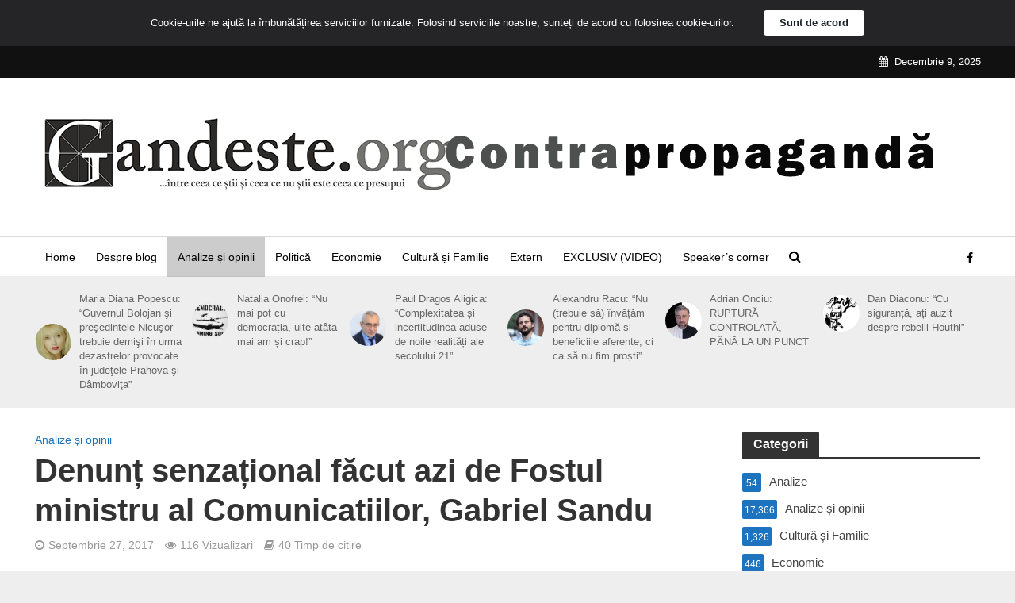

--- FILE ---
content_type: text/html; charset=UTF-8
request_url: https://gandeste.org/analize-si-opinii/denunt-senzational-facut-azi-de-fostul-ministru-al-comunicatiilor-gabriel-sandu/83168/
body_size: 38620
content:
<!DOCTYPE html>
<html lang="ro">
<head>
<meta charset="UTF-8">
<meta name="viewport" content="width=device-width,initial-scale=1.0">
<link rel="pingback" href="https://gandeste.org/xmlrpc.php">
<link rel="profile" href="https://gmpg.org/xfn/11" />
<meta name='robots' content='index, follow, max-image-preview:large, max-snippet:-1, max-video-preview:-1' />
<style>img:is([sizes="auto" i], [sizes^="auto," i]) { contain-intrinsic-size: 3000px 1500px }</style>
<!-- This site is optimized with the Yoast SEO plugin v20.3 - https://yoast.com/wordpress/plugins/seo/ -->
<title>Denunț senzațional făcut azi de Fostul ministru al Comunicatiilor, Gabriel Sandu - gandeste.org</title>
<link rel="canonical" href="https://gandeste.org/analize-si-opinii/denunt-senzational-facut-azi-de-fostul-ministru-al-comunicatiilor-gabriel-sandu/83168/" />
<meta property="og:locale" content="ro_RO" />
<meta property="og:type" content="article" />
<meta property="og:title" content="Denunț senzațional făcut azi de Fostul ministru al Comunicatiilor, Gabriel Sandu - gandeste.org" />
<meta property="og:description" content="Publicăm mai jos, integral, denunțul pe care, chiar astăzi, Gabriel Sandu l-a depus la DNA în uriașa escrocherie Microsoft. Sunt vizați Traian Băsescu, Emil Boc, ambasadori ai Statelor Unite și Austriei, Elena Udrea, Dorin Cocoș, Claudiu Florică, Dinu Pescariu și mulți alții despre care Gabriel Sandu pretinde că s-au implicat în diverse feluri în furtul [&hellip;]" />
<meta property="og:url" content="https://gandeste.org/analize-si-opinii/denunt-senzational-facut-azi-de-fostul-ministru-al-comunicatiilor-gabriel-sandu/83168/" />
<meta property="og:site_name" content="gandeste.org" />
<meta property="article:published_time" content="2017-09-27T18:31:27+00:00" />
<meta property="article:modified_time" content="2020-06-25T13:30:07+00:00" />
<meta property="og:image" content="https://gandeste.org/wp-content/uploads/2017/09/gabriel-sandu-10366400-465x390-e1506536461709.jpg" />
<meta name="author" content="contribuitor" />
<meta name="twitter:card" content="summary_large_image" />
<meta name="twitter:label1" content="Written by" />
<meta name="twitter:data1" content="contribuitor" />
<meta name="twitter:label2" content="Est. reading time" />
<meta name="twitter:data2" content="43 minutes" />
<script type="application/ld+json" class="yoast-schema-graph">{"@context":"https://schema.org","@graph":[{"@type":"WebPage","@id":"https://gandeste.org/analize-si-opinii/denunt-senzational-facut-azi-de-fostul-ministru-al-comunicatiilor-gabriel-sandu/83168/","url":"https://gandeste.org/analize-si-opinii/denunt-senzational-facut-azi-de-fostul-ministru-al-comunicatiilor-gabriel-sandu/83168/","name":"Denunț senzațional făcut azi de Fostul ministru al Comunicatiilor, Gabriel Sandu - gandeste.org","isPartOf":{"@id":"https://gandeste.org/#website"},"primaryImageOfPage":{"@id":"https://gandeste.org/analize-si-opinii/denunt-senzational-facut-azi-de-fostul-ministru-al-comunicatiilor-gabriel-sandu/83168/#primaryimage"},"image":{"@id":"https://gandeste.org/analize-si-opinii/denunt-senzational-facut-azi-de-fostul-ministru-al-comunicatiilor-gabriel-sandu/83168/#primaryimage"},"thumbnailUrl":"https://gandeste.org/wp-content/uploads/2017/09/gabriel-sandu-10366400-465x390-e1506536461709.jpg","datePublished":"2017-09-27T18:31:27+00:00","dateModified":"2020-06-25T13:30:07+00:00","author":{"@id":"https://gandeste.org/#/schema/person/5116cc46480c50d18e7387af1c3a976a"},"breadcrumb":{"@id":"https://gandeste.org/analize-si-opinii/denunt-senzational-facut-azi-de-fostul-ministru-al-comunicatiilor-gabriel-sandu/83168/#breadcrumb"},"inLanguage":"ro","potentialAction":[{"@type":"ReadAction","target":["https://gandeste.org/analize-si-opinii/denunt-senzational-facut-azi-de-fostul-ministru-al-comunicatiilor-gabriel-sandu/83168/"]}]},{"@type":"ImageObject","inLanguage":"ro","@id":"https://gandeste.org/analize-si-opinii/denunt-senzational-facut-azi-de-fostul-ministru-al-comunicatiilor-gabriel-sandu/83168/#primaryimage","url":"https://gandeste.org/wp-content/uploads/2017/09/gabriel-sandu-10366400-465x390-e1506536461709.jpg","contentUrl":"https://gandeste.org/wp-content/uploads/2017/09/gabriel-sandu-10366400-465x390-e1506536461709.jpg"},{"@type":"BreadcrumbList","@id":"https://gandeste.org/analize-si-opinii/denunt-senzational-facut-azi-de-fostul-ministru-al-comunicatiilor-gabriel-sandu/83168/#breadcrumb","itemListElement":[{"@type":"ListItem","position":1,"name":"Home","item":"https://gandeste.org/"},{"@type":"ListItem","position":2,"name":"Denunț senzațional făcut azi de Fostul ministru al Comunicatiilor, Gabriel Sandu"}]},{"@type":"WebSite","@id":"https://gandeste.org/#website","url":"https://gandeste.org/","name":"gandeste.org","description":"&quot;(...) între ceea ce știi și ceea ce nu știi, este ceea ce presupui (...)&quot;","potentialAction":[{"@type":"SearchAction","target":{"@type":"EntryPoint","urlTemplate":"https://gandeste.org/?s={search_term_string}"},"query-input":"required name=search_term_string"}],"inLanguage":"ro"},{"@type":"Person","@id":"https://gandeste.org/#/schema/person/5116cc46480c50d18e7387af1c3a976a","name":"contribuitor","image":{"@type":"ImageObject","inLanguage":"ro","@id":"https://gandeste.org/#/schema/person/image/","url":"https://secure.gravatar.com/avatar/24c1c2daf17d37e1504367d33d9264e5?s=96&d=wavatar&r=g","contentUrl":"https://secure.gravatar.com/avatar/24c1c2daf17d37e1504367d33d9264e5?s=96&d=wavatar&r=g","caption":"contribuitor"},"url":"https://gandeste.org/author/alinastredie/"}]}</script>
<!-- / Yoast SEO plugin. -->
<link rel="alternate" type="application/rss+xml" title="gandeste.org &raquo; Feed" href="https://gandeste.org/feed/" />
<link rel="alternate" type="application/rss+xml" title="gandeste.org &raquo; Comments Feed" href="https://gandeste.org/comments/feed/" />
<link rel="alternate" type="application/rss+xml" title="gandeste.org &raquo; Denunț senzațional făcut azi de Fostul ministru al Comunicatiilor, Gabriel Sandu Comments Feed" href="https://gandeste.org/analize-si-opinii/denunt-senzational-facut-azi-de-fostul-ministru-al-comunicatiilor-gabriel-sandu/83168/feed/" />
<!-- <link rel='stylesheet' id='wp-block-library-css' href='https://gandeste.org/wp-includes/css/dist/block-library/style.min.css?ver=488ae5c1bf5b7b25b027801c7fe77d54' type='text/css' media='all' /> -->
<link rel="stylesheet" type="text/css" href="//gandeste.org/wp-content/cache/wpfc-minified/2p4bmzcs/9tf5c.css" media="all"/>
<style id='classic-theme-styles-inline-css' type='text/css'>
/*! This file is auto-generated */
.wp-block-button__link{color:#fff;background-color:#32373c;border-radius:9999px;box-shadow:none;text-decoration:none;padding:calc(.667em + 2px) calc(1.333em + 2px);font-size:1.125em}.wp-block-file__button{background:#32373c;color:#fff;text-decoration:none}
</style>
<style id='global-styles-inline-css' type='text/css'>
:root{--wp--preset--aspect-ratio--square: 1;--wp--preset--aspect-ratio--4-3: 4/3;--wp--preset--aspect-ratio--3-4: 3/4;--wp--preset--aspect-ratio--3-2: 3/2;--wp--preset--aspect-ratio--2-3: 2/3;--wp--preset--aspect-ratio--16-9: 16/9;--wp--preset--aspect-ratio--9-16: 9/16;--wp--preset--color--black: #000000;--wp--preset--color--cyan-bluish-gray: #abb8c3;--wp--preset--color--white: #ffffff;--wp--preset--color--pale-pink: #f78da7;--wp--preset--color--vivid-red: #cf2e2e;--wp--preset--color--luminous-vivid-orange: #ff6900;--wp--preset--color--luminous-vivid-amber: #fcb900;--wp--preset--color--light-green-cyan: #7bdcb5;--wp--preset--color--vivid-green-cyan: #00d084;--wp--preset--color--pale-cyan-blue: #8ed1fc;--wp--preset--color--vivid-cyan-blue: #0693e3;--wp--preset--color--vivid-purple: #9b51e0;--wp--preset--color--herald-acc: #1e73be;--wp--preset--color--herald-meta: #999999;--wp--preset--color--herald-txt: #444444;--wp--preset--color--herald-bg: #ffffff;--wp--preset--gradient--vivid-cyan-blue-to-vivid-purple: linear-gradient(135deg,rgba(6,147,227,1) 0%,rgb(155,81,224) 100%);--wp--preset--gradient--light-green-cyan-to-vivid-green-cyan: linear-gradient(135deg,rgb(122,220,180) 0%,rgb(0,208,130) 100%);--wp--preset--gradient--luminous-vivid-amber-to-luminous-vivid-orange: linear-gradient(135deg,rgba(252,185,0,1) 0%,rgba(255,105,0,1) 100%);--wp--preset--gradient--luminous-vivid-orange-to-vivid-red: linear-gradient(135deg,rgba(255,105,0,1) 0%,rgb(207,46,46) 100%);--wp--preset--gradient--very-light-gray-to-cyan-bluish-gray: linear-gradient(135deg,rgb(238,238,238) 0%,rgb(169,184,195) 100%);--wp--preset--gradient--cool-to-warm-spectrum: linear-gradient(135deg,rgb(74,234,220) 0%,rgb(151,120,209) 20%,rgb(207,42,186) 40%,rgb(238,44,130) 60%,rgb(251,105,98) 80%,rgb(254,248,76) 100%);--wp--preset--gradient--blush-light-purple: linear-gradient(135deg,rgb(255,206,236) 0%,rgb(152,150,240) 100%);--wp--preset--gradient--blush-bordeaux: linear-gradient(135deg,rgb(254,205,165) 0%,rgb(254,45,45) 50%,rgb(107,0,62) 100%);--wp--preset--gradient--luminous-dusk: linear-gradient(135deg,rgb(255,203,112) 0%,rgb(199,81,192) 50%,rgb(65,88,208) 100%);--wp--preset--gradient--pale-ocean: linear-gradient(135deg,rgb(255,245,203) 0%,rgb(182,227,212) 50%,rgb(51,167,181) 100%);--wp--preset--gradient--electric-grass: linear-gradient(135deg,rgb(202,248,128) 0%,rgb(113,206,126) 100%);--wp--preset--gradient--midnight: linear-gradient(135deg,rgb(2,3,129) 0%,rgb(40,116,252) 100%);--wp--preset--font-size--small: 12.8px;--wp--preset--font-size--medium: 20px;--wp--preset--font-size--large: 22.4px;--wp--preset--font-size--x-large: 42px;--wp--preset--font-size--normal: 16px;--wp--preset--font-size--huge: 28.8px;--wp--preset--spacing--20: 0.44rem;--wp--preset--spacing--30: 0.67rem;--wp--preset--spacing--40: 1rem;--wp--preset--spacing--50: 1.5rem;--wp--preset--spacing--60: 2.25rem;--wp--preset--spacing--70: 3.38rem;--wp--preset--spacing--80: 5.06rem;--wp--preset--shadow--natural: 6px 6px 9px rgba(0, 0, 0, 0.2);--wp--preset--shadow--deep: 12px 12px 50px rgba(0, 0, 0, 0.4);--wp--preset--shadow--sharp: 6px 6px 0px rgba(0, 0, 0, 0.2);--wp--preset--shadow--outlined: 6px 6px 0px -3px rgba(255, 255, 255, 1), 6px 6px rgba(0, 0, 0, 1);--wp--preset--shadow--crisp: 6px 6px 0px rgba(0, 0, 0, 1);}:where(.is-layout-flex){gap: 0.5em;}:where(.is-layout-grid){gap: 0.5em;}body .is-layout-flex{display: flex;}.is-layout-flex{flex-wrap: wrap;align-items: center;}.is-layout-flex > :is(*, div){margin: 0;}body .is-layout-grid{display: grid;}.is-layout-grid > :is(*, div){margin: 0;}:where(.wp-block-columns.is-layout-flex){gap: 2em;}:where(.wp-block-columns.is-layout-grid){gap: 2em;}:where(.wp-block-post-template.is-layout-flex){gap: 1.25em;}:where(.wp-block-post-template.is-layout-grid){gap: 1.25em;}.has-black-color{color: var(--wp--preset--color--black) !important;}.has-cyan-bluish-gray-color{color: var(--wp--preset--color--cyan-bluish-gray) !important;}.has-white-color{color: var(--wp--preset--color--white) !important;}.has-pale-pink-color{color: var(--wp--preset--color--pale-pink) !important;}.has-vivid-red-color{color: var(--wp--preset--color--vivid-red) !important;}.has-luminous-vivid-orange-color{color: var(--wp--preset--color--luminous-vivid-orange) !important;}.has-luminous-vivid-amber-color{color: var(--wp--preset--color--luminous-vivid-amber) !important;}.has-light-green-cyan-color{color: var(--wp--preset--color--light-green-cyan) !important;}.has-vivid-green-cyan-color{color: var(--wp--preset--color--vivid-green-cyan) !important;}.has-pale-cyan-blue-color{color: var(--wp--preset--color--pale-cyan-blue) !important;}.has-vivid-cyan-blue-color{color: var(--wp--preset--color--vivid-cyan-blue) !important;}.has-vivid-purple-color{color: var(--wp--preset--color--vivid-purple) !important;}.has-black-background-color{background-color: var(--wp--preset--color--black) !important;}.has-cyan-bluish-gray-background-color{background-color: var(--wp--preset--color--cyan-bluish-gray) !important;}.has-white-background-color{background-color: var(--wp--preset--color--white) !important;}.has-pale-pink-background-color{background-color: var(--wp--preset--color--pale-pink) !important;}.has-vivid-red-background-color{background-color: var(--wp--preset--color--vivid-red) !important;}.has-luminous-vivid-orange-background-color{background-color: var(--wp--preset--color--luminous-vivid-orange) !important;}.has-luminous-vivid-amber-background-color{background-color: var(--wp--preset--color--luminous-vivid-amber) !important;}.has-light-green-cyan-background-color{background-color: var(--wp--preset--color--light-green-cyan) !important;}.has-vivid-green-cyan-background-color{background-color: var(--wp--preset--color--vivid-green-cyan) !important;}.has-pale-cyan-blue-background-color{background-color: var(--wp--preset--color--pale-cyan-blue) !important;}.has-vivid-cyan-blue-background-color{background-color: var(--wp--preset--color--vivid-cyan-blue) !important;}.has-vivid-purple-background-color{background-color: var(--wp--preset--color--vivid-purple) !important;}.has-black-border-color{border-color: var(--wp--preset--color--black) !important;}.has-cyan-bluish-gray-border-color{border-color: var(--wp--preset--color--cyan-bluish-gray) !important;}.has-white-border-color{border-color: var(--wp--preset--color--white) !important;}.has-pale-pink-border-color{border-color: var(--wp--preset--color--pale-pink) !important;}.has-vivid-red-border-color{border-color: var(--wp--preset--color--vivid-red) !important;}.has-luminous-vivid-orange-border-color{border-color: var(--wp--preset--color--luminous-vivid-orange) !important;}.has-luminous-vivid-amber-border-color{border-color: var(--wp--preset--color--luminous-vivid-amber) !important;}.has-light-green-cyan-border-color{border-color: var(--wp--preset--color--light-green-cyan) !important;}.has-vivid-green-cyan-border-color{border-color: var(--wp--preset--color--vivid-green-cyan) !important;}.has-pale-cyan-blue-border-color{border-color: var(--wp--preset--color--pale-cyan-blue) !important;}.has-vivid-cyan-blue-border-color{border-color: var(--wp--preset--color--vivid-cyan-blue) !important;}.has-vivid-purple-border-color{border-color: var(--wp--preset--color--vivid-purple) !important;}.has-vivid-cyan-blue-to-vivid-purple-gradient-background{background: var(--wp--preset--gradient--vivid-cyan-blue-to-vivid-purple) !important;}.has-light-green-cyan-to-vivid-green-cyan-gradient-background{background: var(--wp--preset--gradient--light-green-cyan-to-vivid-green-cyan) !important;}.has-luminous-vivid-amber-to-luminous-vivid-orange-gradient-background{background: var(--wp--preset--gradient--luminous-vivid-amber-to-luminous-vivid-orange) !important;}.has-luminous-vivid-orange-to-vivid-red-gradient-background{background: var(--wp--preset--gradient--luminous-vivid-orange-to-vivid-red) !important;}.has-very-light-gray-to-cyan-bluish-gray-gradient-background{background: var(--wp--preset--gradient--very-light-gray-to-cyan-bluish-gray) !important;}.has-cool-to-warm-spectrum-gradient-background{background: var(--wp--preset--gradient--cool-to-warm-spectrum) !important;}.has-blush-light-purple-gradient-background{background: var(--wp--preset--gradient--blush-light-purple) !important;}.has-blush-bordeaux-gradient-background{background: var(--wp--preset--gradient--blush-bordeaux) !important;}.has-luminous-dusk-gradient-background{background: var(--wp--preset--gradient--luminous-dusk) !important;}.has-pale-ocean-gradient-background{background: var(--wp--preset--gradient--pale-ocean) !important;}.has-electric-grass-gradient-background{background: var(--wp--preset--gradient--electric-grass) !important;}.has-midnight-gradient-background{background: var(--wp--preset--gradient--midnight) !important;}.has-small-font-size{font-size: var(--wp--preset--font-size--small) !important;}.has-medium-font-size{font-size: var(--wp--preset--font-size--medium) !important;}.has-large-font-size{font-size: var(--wp--preset--font-size--large) !important;}.has-x-large-font-size{font-size: var(--wp--preset--font-size--x-large) !important;}
:where(.wp-block-post-template.is-layout-flex){gap: 1.25em;}:where(.wp-block-post-template.is-layout-grid){gap: 1.25em;}
:where(.wp-block-columns.is-layout-flex){gap: 2em;}:where(.wp-block-columns.is-layout-grid){gap: 2em;}
:root :where(.wp-block-pullquote){font-size: 1.5em;line-height: 1.6;}
</style>
<!-- <link rel='stylesheet' id='mks_shortcodes_simple_line_icons-css' href='https://gandeste.org/wp-content/plugins/meks-flexible-shortcodes/css/simple-line/simple-line-icons.css?ver=1.3.6' type='text/css' media='screen' /> -->
<!-- <link rel='stylesheet' id='mks_shortcodes_css-css' href='https://gandeste.org/wp-content/plugins/meks-flexible-shortcodes/css/style.css?ver=1.3.6' type='text/css' media='screen' /> -->
<link rel="stylesheet" type="text/css" href="//gandeste.org/wp-content/cache/wpfc-minified/242axs2q/9tf5c.css" media="screen"/>
<!-- <link rel='stylesheet' id='wp-email-sub-style-css' href='https://gandeste.org/wp-content/plugins/wp-feedburner-email-subscriber/style.css?ver=1.0' type='text/css' media='all' /> -->
<!-- <link rel='stylesheet' id='herald-main-css' href='https://gandeste.org/wp-content/themes/herald/assets/css/min.css?ver=2.2.4' type='text/css' media='all' /> -->
<link rel="stylesheet" type="text/css" href="//gandeste.org/wp-content/cache/wpfc-minified/211nn091/9tf5c.css" media="all"/>
<style id='herald-main-inline-css' type='text/css'>
h1, .h1, .herald-no-sid .herald-posts .h2{ font-size: 4.0rem; }h2, .h2, .herald-no-sid .herald-posts .h3{ font-size: 3.3rem; }h3, .h3, .herald-no-sid .herald-posts .h4 { font-size: 2.8rem; }h4, .h4, .herald-no-sid .herald-posts .h5 { font-size: 2.3rem; }h5, .h5, .herald-no-sid .herald-posts .h6 { font-size: 1.9rem; }h6, .h6, .herald-no-sid .herald-posts .h7 { font-size: 1.6rem; }.h7 {font-size: 1.4rem;}.herald-entry-content, .herald-sidebar{font-size: 1.6rem;}.entry-content .entry-headline{font-size: 1.9rem;}body{font-size: 1.6rem;}.widget{font-size: 1.5rem;}.herald-menu{font-size: 1.4rem;}.herald-mod-title .herald-mod-h, .herald-sidebar .widget-title{font-size: 1.6rem;}.entry-meta .meta-item, .entry-meta a, .entry-meta span{font-size: 1.4rem;}.entry-meta.meta-small .meta-item, .entry-meta.meta-small a, .entry-meta.meta-small span{font-size: 1.3rem;}.herald-site-header .header-top,.header-top .herald-in-popup,.header-top .herald-menu ul {background: #111111;color: #ffffff;}.header-top a {color: #ffffff;}.header-top a:hover,.header-top .herald-menu li:hover > a{color: #ffffff;}.header-top .herald-menu-popup:hover > span,.header-top .herald-menu-popup-search span:hover,.header-top .herald-menu-popup-search.herald-search-active{color: #ffffff;}#wp-calendar tbody td a{background: #1e73be;color:#FFF;}.header-top .herald-login #loginform label,.header-top .herald-login p,.header-top a.btn-logout {color: #ffffff;}.header-top .herald-login #loginform input {color: #111111;}.header-top .herald-login .herald-registration-link:after {background: rgba(255,255,255,0.25);}.header-top .herald-login #loginform input[type=submit],.header-top .herald-in-popup .btn-logout {background-color: #ffffff;color: #111111;}.header-top a.btn-logout:hover{color: #111111;}.header-middle{background-color: #ffffff;color: #000000;}.header-middle a{color: #000000;}.header-middle.herald-header-wraper,.header-middle .col-lg-12{height: 200px;}.header-middle .site-title img{max-height: 200px;}.header-middle .sub-menu{background-color: #000000;}.header-middle .sub-menu a,.header-middle .herald-search-submit:hover,.header-middle li.herald-mega-menu .col-lg-3 a:hover,.header-middle li.herald-mega-menu .col-lg-3 a:hover:after{color: #000000;}.header-middle .herald-menu li:hover > a,.header-middle .herald-menu-popup-search:hover > span,.header-middle .herald-cart-icon:hover > a{color: #000000;background-color: #000000;}.header-middle .current-menu-parent a,.header-middle .current-menu-ancestor a,.header-middle .current_page_item > a,.header-middle .current-menu-item > a{background-color: rgba(0,0,0,0.2); }.header-middle .sub-menu > li > a,.header-middle .herald-search-submit,.header-middle li.herald-mega-menu .col-lg-3 a{color: rgba(0,0,0,0.7); }.header-middle .sub-menu > li:hover > a{color: #000000; }.header-middle .herald-in-popup{background-color: #000000;}.header-middle .herald-menu-popup a{color: #000000;}.header-middle .herald-in-popup{background-color: #000000;}.header-middle .herald-search-input{color: #000000;}.header-middle .herald-menu-popup a{color: #000000;}.header-middle .herald-menu-popup > span,.header-middle .herald-search-active > span{color: #000000;}.header-middle .herald-menu-popup:hover > span,.header-middle .herald-search-active > span{background-color: #000000;color: #000000;}.header-middle .herald-login #loginform label,.header-middle .herald-login #loginform input,.header-middle .herald-login p,.header-middle a.btn-logout,.header-middle .herald-login .herald-registration-link:hover,.header-middle .herald-login .herald-lost-password-link:hover {color: #000000;}.header-middle .herald-login .herald-registration-link:after {background: rgba(0,0,0,0.15);}.header-middle .herald-login a,.header-middle .herald-username a {color: #000000;}.header-middle .herald-login a:hover,.header-middle .herald-login .herald-registration-link,.header-middle .herald-login .herald-lost-password-link {color: #ffffff;}.header-middle .herald-login #loginform input[type=submit],.header-middle .herald-in-popup .btn-logout {background-color: #ffffff;color: #000000;}.header-middle a.btn-logout:hover{color: #000000;}.header-bottom{background: #ffffff;color: #000000;}.header-bottom a,.header-bottom .herald-site-header .herald-search-submit{color: #000000;}.header-bottom a:hover{color: #424242;}.header-bottom a:hover,.header-bottom .herald-menu li:hover > a,.header-bottom li.herald-mega-menu .col-lg-3 a:hover:after{color: #424242;}.header-bottom .herald-menu li:hover > a,.header-bottom .herald-menu-popup-search:hover > span,.header-bottom .herald-cart-icon:hover > a {color: #424242;background-color: #000000;}.header-bottom .current-menu-parent a,.header-bottom .current-menu-ancestor a,.header-bottom .current_page_item > a,.header-bottom .current-menu-item > a {background-color: rgba(0,0,0,0.2); }.header-bottom .sub-menu{background-color: #000000;}.header-bottom .herald-menu li.herald-mega-menu .col-lg-3 a,.header-bottom .sub-menu > li > a,.header-bottom .herald-search-submit{color: rgba(66,66,66,0.7); }.header-bottom .herald-menu li.herald-mega-menu .col-lg-3 a:hover,.header-bottom .sub-menu > li:hover > a{color: #424242; }.header-bottom .sub-menu > li > a,.header-bottom .herald-search-submit{color: rgba(66,66,66,0.7); }.header-bottom .sub-menu > li:hover > a{color: #424242; }.header-bottom .herald-in-popup {background-color: #000000;}.header-bottom .herald-menu-popup a {color: #424242;}.header-bottom .herald-in-popup,.header-bottom .herald-search-input {background-color: #000000;}.header-bottom .herald-menu-popup a,.header-bottom .herald-search-input{color: #424242;}.header-bottom .herald-menu-popup > span,.header-bottom .herald-search-active > span{color: #000000;}.header-bottom .herald-menu-popup:hover > span,.header-bottom .herald-search-active > span{background-color: #000000;color: #424242;}.header-bottom .herald-login #loginform label,.header-bottom .herald-login #loginform input,.header-bottom .herald-login p,.header-bottom a.btn-logout,.header-bottom .herald-login .herald-registration-link:hover,.header-bottom .herald-login .herald-lost-password-link:hover,.herald-responsive-header .herald-login #loginform label,.herald-responsive-header .herald-login #loginform input,.herald-responsive-header .herald-login p,.herald-responsive-header a.btn-logout,.herald-responsive-header .herald-login .herald-registration-link:hover,.herald-responsive-header .herald-login .herald-lost-password-link:hover {color: #424242;}.header-bottom .herald-login .herald-registration-link:after,.herald-responsive-header .herald-login .herald-registration-link:after {background: rgba(66,66,66,0.15);}.header-bottom .herald-login a,.herald-responsive-header .herald-login a {color: #424242;}.header-bottom .herald-login a:hover,.header-bottom .herald-login .herald-registration-link,.header-bottom .herald-login .herald-lost-password-link,.herald-responsive-header .herald-login a:hover,.herald-responsive-header .herald-login .herald-registration-link,.herald-responsive-header .herald-login .herald-lost-password-link {color: #ffffff;}.header-bottom .herald-login #loginform input[type=submit],.herald-responsive-header .herald-login #loginform input[type=submit],.header-bottom .herald-in-popup .btn-logout,.herald-responsive-header .herald-in-popup .btn-logout {background-color: #ffffff;color: #000000;}.header-bottom a.btn-logout:hover,.herald-responsive-header a.btn-logout:hover {color: #000000;}.herald-header-sticky{background: #ffffff;color: #000000;}.herald-header-sticky a{color: #000000;}.herald-header-sticky .herald-menu li:hover > a{color: #d6d6d6;background-color: #000000;}.herald-header-sticky .sub-menu{background-color: #000000;}.herald-header-sticky .sub-menu a{color: #d6d6d6;}.herald-header-sticky .sub-menu > li:hover > a{color: #ffffff;}.herald-header-sticky .herald-in-popup,.herald-header-sticky .herald-search-input {background-color: #000000;}.herald-header-sticky .herald-menu-popup a{color: #d6d6d6;}.herald-header-sticky .herald-menu-popup > span,.herald-header-sticky .herald-search-active > span{color: #000000;}.herald-header-sticky .herald-menu-popup:hover > span,.herald-header-sticky .herald-search-active > span{background-color: #000000;color: #d6d6d6;}.herald-header-sticky .herald-search-input,.herald-header-sticky .herald-search-submit{color: #d6d6d6;}.herald-header-sticky .herald-menu li:hover > a,.herald-header-sticky .herald-menu-popup-search:hover > span,.herald-header-sticky .herald-cart-icon:hover a {color: #d6d6d6;background-color: #000000;}.herald-header-sticky .herald-login #loginform label,.herald-header-sticky .herald-login #loginform input,.herald-header-sticky .herald-login p,.herald-header-sticky a.btn-logout,.herald-header-sticky .herald-login .herald-registration-link:hover,.herald-header-sticky .herald-login .herald-lost-password-link:hover {color: #d6d6d6;}.herald-header-sticky .herald-login .herald-registration-link:after {background: rgba(214,214,214,0.15);}.herald-header-sticky .herald-login a {color: #d6d6d6;}.herald-header-sticky .herald-login a:hover,.herald-header-sticky .herald-login .herald-registration-link,.herald-header-sticky .herald-login .herald-lost-password-link {color: #ffffff;}.herald-header-sticky .herald-login #loginform input[type=submit],.herald-header-sticky .herald-in-popup .btn-logout {background-color: #ffffff;color: #000000;}.herald-header-sticky a.btn-logout:hover{color: #000000;}.header-trending{background: #eeeeee;color: #666666;}.header-trending a{color: #666666;}.header-trending a:hover{color: #111111;}.header-bottom{ border-top: 1px solid rgba(0,0,0,0.15);}.herald-site-content { margin-top: 1px; }body {background-color:#eeeeee;color: #444444;font-family: Arial, Helvetica, sans-serif;font-weight: 400;}.herald-site-content{background-color:#ffffff; box-shadow: 0 0 0 1px rgba(68,68,68,0.1);}h1, h2, h3, h4, h5, h6,.h1, .h2, .h3, .h4, .h5, .h6, .h7,.wp-block-cover .wp-block-cover-image-text, .wp-block-cover .wp-block-cover-text, .wp-block-cover h2, .wp-block-cover-image .wp-block-cover-image-text, .wp-block-cover-image .wp-block-cover-text, .wp-block-cover-image h2{font-family: Arial, Helvetica, sans-serif;font-weight: 700;}.header-middle .herald-menu,.header-bottom .herald-menu,.herald-header-sticky .herald-menu,.herald-mobile-nav{font-family: Arial, Helvetica, sans-serif;font-weight: ;}.herald-menu li.herald-mega-menu .herald-ovrld .meta-category a{font-family: Arial, Helvetica, sans-serif;font-weight: 400;}.herald-entry-content blockquote p{color: #1e73be;}pre {background: rgba(68,68,68,0.06);border: 1px solid rgba(68,68,68,0.2);}thead {background: rgba(68,68,68,0.06);}a,.entry-title a:hover,.herald-menu .sub-menu li .meta-category a{color: #1e73be;}.entry-meta-wrapper .entry-meta span:before,.entry-meta-wrapper .entry-meta a:before,.entry-meta-wrapper .entry-meta .meta-item:before,.entry-meta-wrapper .entry-meta div,li.herald-mega-menu .sub-menu .entry-title a,.entry-meta-wrapper .herald-author-twitter{color: #444444;}.herald-mod-title h1,.herald-mod-title h2,.herald-mod-title h4{color: #ffffff;}.herald-mod-head:after,.herald-mod-title .herald-color,.widget-title:after,.widget-title span{color: #ffffff;background-color: #333333;}.herald-mod-title .herald-color a{color: #ffffff;}.herald-ovrld .meta-category a,.herald-fa-wrapper .meta-category a{background-color: #1e73be;}.meta-tags a,.widget_tag_cloud a,.herald-share-meta:after,.wp-block-tag-cloud a{background: rgba(51,51,51,0.1);}h1, h2, h3, h4, h5, h6,.entry-title a {color: #333333;}.herald-pagination .page-numbers,.herald-mod-subnav a,.herald-mod-actions a,.herald-slider-controls div,.meta-tags a,.widget.widget_tag_cloud a,.herald-sidebar .mks_autor_link_wrap a,.herald-sidebar .meks-instagram-follow-link a,.mks_themeforest_widget .mks_read_more a,.herald-read-more,.wp-block-tag-cloud a{color: #444444;}.widget.widget_tag_cloud a:hover,.entry-content .meta-tags a:hover,.wp-block-tag-cloud a:hover{background-color: #1e73be;color: #FFF;}.herald-pagination .prev.page-numbers,.herald-pagination .next.page-numbers,.herald-pagination .prev.page-numbers:hover,.herald-pagination .next.page-numbers:hover,.herald-pagination .page-numbers.current,.herald-pagination .page-numbers.current:hover,.herald-next a,.herald-pagination .herald-next a:hover,.herald-prev a,.herald-pagination .herald-prev a:hover,.herald-load-more a,.herald-load-more a:hover,.entry-content .herald-search-submit,.herald-mod-desc .herald-search-submit,.wpcf7-submit,body div.wpforms-container-full .wpforms-form input[type=submit], body div.wpforms-container-full .wpforms-form button[type=submit], body div.wpforms-container-full .wpforms-form .wpforms-page-button {background-color:#1e73be;color: #FFF;}.herald-pagination .page-numbers:hover{background-color: rgba(68,68,68,0.1);}.widget a,.recentcomments a,.widget a:hover,.herald-sticky-next a:hover,.herald-sticky-prev a:hover,.herald-mod-subnav a:hover,.herald-mod-actions a:hover,.herald-slider-controls div:hover,.meta-tags a:hover,.widget_tag_cloud a:hover,.mks_autor_link_wrap a:hover,.meks-instagram-follow-link a:hover,.mks_themeforest_widget .mks_read_more a:hover,.herald-read-more:hover,.widget .entry-title a:hover,li.herald-mega-menu .sub-menu .entry-title a:hover,.entry-meta-wrapper .meta-item:hover a,.entry-meta-wrapper .meta-item:hover a:before,.entry-meta-wrapper .herald-share:hover > span,.entry-meta-wrapper .herald-author-name:hover,.entry-meta-wrapper .herald-author-twitter:hover,.entry-meta-wrapper .herald-author-twitter:hover:before{color:#1e73be;}.widget ul li a,.widget .entry-title a,.herald-author-name,.entry-meta-wrapper .meta-item,.entry-meta-wrapper .meta-item span,.entry-meta-wrapper .meta-item a,.herald-mod-actions a{color: #444444;}.widget li:before{background: rgba(68,68,68,0.3);}.widget_categories .count{background: #1e73be;color: #FFF;}input[type="submit"],body div.wpforms-container-full .wpforms-form input[type=submit]:hover, body div.wpforms-container-full .wpforms-form button[type=submit]:hover, body div.wpforms-container-full .wpforms-form .wpforms-page-button:hover,.spinner > div{background-color: #1e73be;}.herald-mod-actions a:hover,.comment-body .edit-link a,.herald-breadcrumbs a:hover{color:#1e73be;}.herald-header-wraper .herald-soc-nav a:hover,.meta-tags span,li.herald-mega-menu .herald-ovrld .entry-title a,li.herald-mega-menu .herald-ovrld .entry-title a:hover,.herald-ovrld .entry-meta .herald-reviews i:before{color: #FFF;}.entry-meta .meta-item, .entry-meta span, .entry-meta a,.meta-category span,.post-date,.recentcomments,.rss-date,.comment-metadata a,.entry-meta a:hover,.herald-menu li.herald-mega-menu .col-lg-3 a:after,.herald-breadcrumbs,.herald-breadcrumbs a,.entry-meta .herald-reviews i:before{color: #999999;}.herald-lay-a .herald-lay-over{background: #ffffff;}.herald-pagination a:hover,input[type="submit"]:hover,.entry-content .herald-search-submit:hover,.wpcf7-submit:hover,.herald-fa-wrapper .meta-category a:hover,.herald-ovrld .meta-category a:hover,.herald-mod-desc .herald-search-submit:hover,.herald-single-sticky .herald-share .meks_ess a:hover,body div.wpforms-container-full .wpforms-form input[type=submit]:hover, body div.wpforms-container-full .wpforms-form button[type=submit]:hover, body div.wpforms-container-full .wpforms-form .wpforms-page-button:hover{cursor: pointer;text-decoration: none;background-image: -moz-linear-gradient(left,rgba(0,0,0,0.1) 0%,rgba(0,0,0,0.1) 100%);background-image: -webkit-gradient(linear,left top,right top,color-stop(0%,rgba(0,0,0,0.1)),color-stop(100%,rgba(0,0,0,0.1)));background-image: -webkit-linear-gradient(left,rgba(0,0,0,0.1) 0%,rgba(0,0,0,0.1) 100%);background-image: -o-linear-gradient(left,rgba(0,0,0,0.1) 0%,rgba(0,0,0,0.1) 100%);background-image: -ms-linear-gradient(left,rgba(0,0,0,0.1) 0%,rgba(0,0,0,0.1) 100%);background-image: linear-gradient(to right,rgba(0,0,0,0.1) 0%,rgba(0,0,0,0.1) 100%);}.herald-sticky-next a,.herald-sticky-prev a{color: #444444;}.herald-sticky-prev a:before,.herald-sticky-next a:before,.herald-comment-action,.meta-tags span,.herald-entry-content .herald-link-pages a{background: #444444;}.herald-sticky-prev a:hover:before,.herald-sticky-next a:hover:before,.herald-comment-action:hover,div.mejs-controls .mejs-time-rail .mejs-time-current,.herald-entry-content .herald-link-pages a:hover{background: #1e73be;} .herald-site-footer{background: #222222;color: #dddddd;}.herald-site-footer .widget-title span{color: #dddddd;background: transparent;}.herald-site-footer .widget-title:before{background:#dddddd;}.herald-site-footer .widget-title:after,.herald-site-footer .widget_tag_cloud a{background: rgba(221,221,221,0.1);}.herald-site-footer .widget li:before{background: rgba(221,221,221,0.3);}.herald-site-footer a,.herald-site-footer .widget a:hover,.herald-site-footer .widget .meta-category a,.herald-site-footer .herald-slider-controls .owl-prev:hover,.herald-site-footer .herald-slider-controls .owl-next:hover,.herald-site-footer .herald-slider-controls .herald-mod-actions:hover{color: #0288d1;}.herald-site-footer .widget a,.herald-site-footer .mks_author_widget h3{color: #dddddd;}.herald-site-footer .entry-meta .meta-item, .herald-site-footer .entry-meta span, .herald-site-footer .entry-meta a, .herald-site-footer .meta-category span, .herald-site-footer .post-date, .herald-site-footer .recentcomments, .herald-site-footer .rss-date, .herald-site-footer .comment-metadata a{color: #aaaaaa;}.herald-site-footer .mks_author_widget .mks_autor_link_wrap a, .herald-site-footer.mks_read_more a, .herald-site-footer .herald-read-more,.herald-site-footer .herald-slider-controls .owl-prev, .herald-site-footer .herald-slider-controls .owl-next, .herald-site-footer .herald-mod-wrap .herald-mod-actions a{border-color: rgba(221,221,221,0.2);}.herald-site-footer .mks_author_widget .mks_autor_link_wrap a:hover, .herald-site-footer.mks_read_more a:hover, .herald-site-footer .herald-read-more:hover,.herald-site-footer .herald-slider-controls .owl-prev:hover, .herald-site-footer .herald-slider-controls .owl-next:hover, .herald-site-footer .herald-mod-wrap .herald-mod-actions a:hover{border-color: rgba(2,136,209,0.5);}.herald-site-footer .widget_search .herald-search-input{color: #222222;}.herald-site-footer .widget_tag_cloud a:hover{background:#0288d1;color:#FFF;}.footer-bottom a{color:#dddddd;}.footer-bottom a:hover,.footer-bottom .herald-copyright a{color:#0288d1;}.footer-bottom .herald-menu li:hover > a{color: #0288d1;}.footer-bottom .sub-menu{background-color: rgba(0,0,0,0.5);} .herald-pagination{border-top: 1px solid rgba(51,51,51,0.1);}.entry-content a:hover,.comment-respond a:hover,.comment-reply-link:hover{border-bottom: 2px solid #1e73be;}.footer-bottom .herald-copyright a:hover{border-bottom: 2px solid #0288d1;}.herald-slider-controls .owl-prev,.herald-slider-controls .owl-next,.herald-mod-wrap .herald-mod-actions a{border: 1px solid rgba(68,68,68,0.2);}.herald-slider-controls .owl-prev:hover,.herald-slider-controls .owl-next:hover,.herald-mod-wrap .herald-mod-actions a:hover,.herald-author .herald-socials-actions .herald-mod-actions a:hover {border-color: rgba(30,115,190,0.5);}#wp-calendar thead th,#wp-calendar tbody td,#wp-calendar tbody td:last-child{border: 1px solid rgba(68,68,68,0.1);}.herald-link-pages{border-bottom: 1px solid rgba(68,68,68,0.1);}.herald-lay-h:after,.herald-site-content .herald-related .herald-lay-h:after,.herald-lay-e:after,.herald-site-content .herald-related .herald-lay-e:after,.herald-lay-j:after,.herald-site-content .herald-related .herald-lay-j:after,.herald-lay-l:after,.herald-site-content .herald-related .herald-lay-l:after {background-color: rgba(68,68,68,0.1);}.wp-block-button__link,.wp-block-search__button{background: #1e73be;}.wp-block-search__button{color: #ffffff;}input[type="text"],input[type="search"],input[type="email"], input[type="url"], input[type="tel"], input[type="number"], input[type="date"], input[type="password"], select, textarea,.herald-single-sticky,td,th,table,.mks_author_widget .mks_autor_link_wrap a,.widget .meks-instagram-follow-link a,.mks_read_more a,.herald-read-more{border-color: rgba(68,68,68,0.2);}.entry-content .herald-search-input,.herald-fake-button,input[type="text"]:focus, input[type="email"]:focus, input[type="url"]:focus, input[type="tel"]:focus, input[type="number"]:focus, input[type="date"]:focus, input[type="password"]:focus, textarea:focus{border-color: rgba(68,68,68,0.3);}.mks_author_widget .mks_autor_link_wrap a:hover,.widget .meks-instagram-follow-link a:hover,.mks_read_more a:hover,.herald-read-more:hover{border-color: rgba(30,115,190,0.5);}.comment-form,.herald-gray-area,.entry-content .herald-search-form,.herald-mod-desc .herald-search-form{background-color: rgba(68,68,68,0.06);border: 1px solid rgba(68,68,68,0.15);}.herald-boxed .herald-breadcrumbs{background-color: rgba(68,68,68,0.06);}.herald-breadcrumbs{border-color: rgba(68,68,68,0.15);}.single .herald-entry-content .herald-ad,.archive .herald-posts .herald-ad{border-top: 1px solid rgba(68,68,68,0.15);}.archive .herald-posts .herald-ad{border-bottom: 1px solid rgba(68,68,68,0.15);}li.comment .comment-body:after{background-color: rgba(68,68,68,0.06);}.herald-pf-invert .entry-title a:hover .herald-format-icon{background: #1e73be;}.herald-responsive-header{ box-shadow: 1px 0 0 1px rgba(0,0,0,0.15);}.herald-responsive-header,.herald-mobile-nav,.herald-responsive-header .herald-menu-popup-search .fa{color: #000000;background: #ffffff;}.herald-responsive-header a{color: #000000;}.herald-mobile-nav li a{color: #000000;}.herald-mobile-nav li a,.herald-mobile-nav .herald-mega-menu.herald-mega-menu-classic>.sub-menu>li>a{border-bottom: 1px solid rgba(0,0,0,0.15);}.herald-mobile-nav{border-right: 1px solid rgba(0,0,0,0.15);}.herald-mobile-nav li a:hover{color: #fff;background-color: #424242;}.herald-menu-toggler{color: #000000;border-color: rgba(0,0,0,0.15);}.herald-goto-top{color: #ffffff;background-color: #333333;}.herald-goto-top:hover{background-color: #1e73be;}.herald-responsive-header .herald-menu-popup > span,.herald-responsive-header .herald-search-active > span{color: #000000;}.herald-responsive-header .herald-menu-popup-search .herald-in-popup{background: #ffffff;}.herald-responsive-header .herald-search-input,.herald-responsive-header .herald-menu-popup-search .herald-search-submit{color: #444444;}.site-title a{text-transform: none;}.site-description{text-transform: none;}.main-navigation{text-transform: none;}.entry-title{text-transform: none;}.meta-category a{text-transform: none;}.herald-mod-title{text-transform: none;}.herald-sidebar .widget-title{text-transform: none;}.herald-site-footer .widget-title{text-transform: none;}.has-small-font-size{ font-size: 1.3rem;}.has-large-font-size{ font-size: 2.2rem;}.has-huge-font-size{ font-size: 2.9rem;}@media(min-width: 1025px){.has-small-font-size{ font-size: 1.3rem;}.has-normal-font-size{ font-size: 1.6rem;}.has-large-font-size{ font-size: 2.2rem;}.has-huge-font-size{ font-size: 2.9rem;}}.has-herald-acc-background-color{ background-color: #1e73be;}.has-herald-acc-color{ color: #1e73be;}.has-herald-meta-background-color{ background-color: #999999;}.has-herald-meta-color{ color: #999999;}.has-herald-txt-background-color{ background-color: #444444;}.has-herald-txt-color{ color: #444444;}.has-herald-bg-background-color{ background-color: #ffffff;}.has-herald-bg-color{ color: #ffffff;}.fa-post-thumbnail:before, .herald-ovrld .herald-post-thumbnail span:before, .herald-ovrld .herald-post-thumbnail a:before { opacity: 0.5; }.herald-fa-item:hover .fa-post-thumbnail:before, .herald-ovrld:hover .herald-post-thumbnail a:before, .herald-ovrld:hover .herald-post-thumbnail span:before{ opacity: 0.8; }@media only screen and (min-width: 1249px) {.herald-site-header .header-top,.header-middle,.header-bottom,.herald-header-sticky,.header-trending{ display:block !important;}.herald-responsive-header,.herald-mobile-nav{display:none !important;}.herald-site-content {margin-top: 0 !important;}.herald-mega-menu .sub-menu {display: block;}.header-mobile-ad {display: none;}}
</style>
<!-- <link rel='stylesheet' id='meks-ads-widget-css' href='https://gandeste.org/wp-content/plugins/meks-easy-ads-widget/css/style.css?ver=2.0.9' type='text/css' media='all' /> -->
<!-- <link rel='stylesheet' id='meks_instagram-widget-styles-css' href='https://gandeste.org/wp-content/plugins/meks-easy-instagram-widget/css/widget.css?ver=488ae5c1bf5b7b25b027801c7fe77d54' type='text/css' media='all' /> -->
<!-- <link rel='stylesheet' id='meks-flickr-widget-css' href='https://gandeste.org/wp-content/plugins/meks-simple-flickr-widget/css/style.css?ver=1.3' type='text/css' media='all' /> -->
<!-- <link rel='stylesheet' id='meks-author-widget-css' href='https://gandeste.org/wp-content/plugins/meks-smart-author-widget/css/style.css?ver=1.1.5' type='text/css' media='all' /> -->
<!-- <link rel='stylesheet' id='meks-social-widget-css' href='https://gandeste.org/wp-content/plugins/meks-smart-social-widget/css/style.css?ver=1.6.5' type='text/css' media='all' /> -->
<!-- <link rel='stylesheet' id='meks-themeforest-widget-css' href='https://gandeste.org/wp-content/plugins/meks-themeforest-smart-widget/css/style.css?ver=1.6' type='text/css' media='all' /> -->
<!-- <link rel='stylesheet' id='meks_ess-main-css' href='https://gandeste.org/wp-content/plugins/meks-easy-social-share/assets/css/main.css?ver=1.3' type='text/css' media='all' /> -->
<!-- <link rel='stylesheet' id='__EPYT__style-css' href='https://gandeste.org/wp-content/plugins/youtube-embed-plus/styles/ytprefs.min.css?ver=14.2.1.3' type='text/css' media='all' /> -->
<link rel="stylesheet" type="text/css" href="//gandeste.org/wp-content/cache/wpfc-minified/8m3inyxa/by1t8.css" media="all"/>
<style id='__EPYT__style-inline-css' type='text/css'>
.epyt-gallery-thumb {
width: 33.333%;
}
</style>
<script src='//gandeste.org/wp-content/cache/wpfc-minified/8vy3ug2m/9tf5c.js' type="text/javascript"></script>
<!-- <script type="text/javascript" src="https://gandeste.org/wp-includes/js/jquery/jquery.min.js?ver=3.7.1" id="jquery-core-js"></script> -->
<!-- <script type="text/javascript" src="https://gandeste.org/wp-includes/js/jquery/jquery-migrate.min.js?ver=3.4.1" id="jquery-migrate-js"></script> -->
<script type="text/javascript" id="__ytprefs__-js-extra">
/* <![CDATA[ */
var _EPYT_ = {"ajaxurl":"https:\/\/gandeste.org\/wp-admin\/admin-ajax.php","security":"106f1c6041","gallery_scrolloffset":"20","eppathtoscripts":"https:\/\/gandeste.org\/wp-content\/plugins\/youtube-embed-plus\/scripts\/","eppath":"https:\/\/gandeste.org\/wp-content\/plugins\/youtube-embed-plus\/","epresponsiveselector":"[\"iframe.__youtube_prefs__\",\"iframe[src*='youtube.com']\",\"iframe[src*='youtube-nocookie.com']\",\"iframe[data-ep-src*='youtube.com']\",\"iframe[data-ep-src*='youtube-nocookie.com']\",\"iframe[data-ep-gallerysrc*='youtube.com']\"]","epdovol":"1","version":"14.2.1.3","evselector":"iframe.__youtube_prefs__[src], iframe[src*=\"youtube.com\/embed\/\"], iframe[src*=\"youtube-nocookie.com\/embed\/\"]","ajax_compat":"","maxres_facade":"eager","ytapi_load":"light","pause_others":"","stopMobileBuffer":"1","facade_mode":"1","not_live_on_channel":"","vi_active":"","vi_js_posttypes":[]};
/* ]]> */
</script>
<script src='//gandeste.org/wp-content/cache/wpfc-minified/q93xq009/by1t8.js' type="text/javascript"></script>
<!-- <script type="text/javascript" src="https://gandeste.org/wp-content/plugins/youtube-embed-plus/scripts/ytprefs.min.js?ver=14.2.1.3" id="__ytprefs__-js"></script> -->
<link rel="https://api.w.org/" href="https://gandeste.org/wp-json/" /><link rel="alternate" title="JSON" type="application/json" href="https://gandeste.org/wp-json/wp/v2/posts/83168" /><link rel="alternate" title="oEmbed (JSON)" type="application/json+oembed" href="https://gandeste.org/wp-json/oembed/1.0/embed?url=https%3A%2F%2Fgandeste.org%2Fanalize-si-opinii%2Fdenunt-senzational-facut-azi-de-fostul-ministru-al-comunicatiilor-gabriel-sandu%2F83168%2F" />
<link rel="alternate" title="oEmbed (XML)" type="text/xml+oembed" href="https://gandeste.org/wp-json/oembed/1.0/embed?url=https%3A%2F%2Fgandeste.org%2Fanalize-si-opinii%2Fdenunt-senzational-facut-azi-de-fostul-ministru-al-comunicatiilor-gabriel-sandu%2F83168%2F&#038;format=xml" />
<meta property="fb:app_id" content=""><meta property="fb:admins" content="">            <div id="fb-root"></div>
<script>(function (d, s, id) {
var js, fjs = d.getElementsByTagName(s)[0];
if (d.getElementById(id))
return;
js = d.createElement(s);
js.id = id;
js.src = "//connect.facebook.net/ro_RO/sdk.js#xfbml=1&version=v2.0";
fjs.parentNode.insertBefore(js, fjs);
}(document, 'script', 'facebook-jssdk'));</script>
<style type="text/css">.recentcomments a{display:inline !important;padding:0 !important;margin:0 !important;}</style><link rel="amphtml" href="https://gandeste.org/analize-si-opinii/denunt-senzational-facut-azi-de-fostul-ministru-al-comunicatiilor-gabriel-sandu/83168/amp/"><link rel="icon" href="https://gandeste.org/wp-content/uploads/2020/07/cropped-104182978_1671835229636173_6557307592643905737_n-e1595719220399-1-32x32.jpg" sizes="32x32" />
<link rel="icon" href="https://gandeste.org/wp-content/uploads/2020/07/cropped-104182978_1671835229636173_6557307592643905737_n-e1595719220399-1-192x192.jpg" sizes="192x192" />
<link rel="apple-touch-icon" href="https://gandeste.org/wp-content/uploads/2020/07/cropped-104182978_1671835229636173_6557307592643905737_n-e1595719220399-1-180x180.jpg" />
<meta name="msapplication-TileImage" content="https://gandeste.org/wp-content/uploads/2020/07/cropped-104182978_1671835229636173_6557307592643905737_n-e1595719220399-1-270x270.jpg" />
<style type="text/css" id="wp-custom-css">
body.chrome {
text-rendering:auto;
}
.herald-sticky,
.herald-goto-top{
-webkit-transform: translateZ(0);
transform: translateZ(0);
}body.chrome {
text-rendering:auto;
}
.herald-sticky,
.herald-goto-top{
-webkit-transform: translateZ(0);
transform: translateZ(0);
}		</style>
<!-- Global site tag (gtag.js) - Google Analytics -->
<script async src="https://www.googletagmanager.com/gtag/js?id=UA-6401406-4"></script>
<script>
window.dataLayer = window.dataLayer || [];
function gtag(){dataLayer.push(arguments);}
gtag('js', new Date());
gtag('config', 'UA-6401406-4');
</script>
<script data-ad-client="ca-pub-9722639657796800" async src="https://pagead2.googlesyndication.com/pagead/js/adsbygoogle.js"></script>
</head>
<body data-rsssl=1 class="post-template-default single single-post postid-83168 single-format-standard wp-embed-responsive herald-boxed herald-v_2_2_4">
<header id="header" class="herald-site-header">
<div class="header-top hidden-xs hidden-sm">
<div class="container">
<div class="row">
<div class="col-lg-12">
<div class="hel-r">
<span class="herald-calendar"><i class="fa fa-calendar"></i>Decembrie 9, 2025</span>									</div>
</div>
</div>
</div>
</div>							<div class="header-middle herald-header-wraper hidden-xs hidden-sm">
<div class="container">
<div class="row">
<div class="col-lg-12 hel-el">
<div class="hel-l herald-go-hor">
<div class="site-branding">
<span class="site-title h1"><a href="https://gandeste.org/" rel="home"><img class="herald-logo" src="https://gandeste.org/wp-content/uploads/2020/06/antet-gandeste.png" alt="gandeste.org"></a></span>
</div>
</div>
<div class="hel-r herald-go-hor">
<div class="herald-ad hidden-xs"><a href="https://gandeste.org"><img src="https://gandeste.org/wp-content/uploads/2020/07/contra-propaganda21.png" alt="" width="720" height="90" class="alignnone size-full wp-image-98573" /></a></div>
</div>
</div>
</div>
</div>
</div>							<div class="header-bottom herald-header-wraper hidden-sm hidden-xs">
<div class="container">
<div class="row">
<div class="col-lg-12 hel-el">
<div class="hel-l">
<nav class="main-navigation herald-menu">	
<ul id="menu-herald-main" class="menu"><li id="menu-item-984" class="menu-item menu-item-type-post_type menu-item-object-page menu-item-home menu-item-984"><a href="https://gandeste.org/">Home</a><li id="menu-item-98523" class="menu-item menu-item-type-post_type menu-item-object-page menu-item-98523"><a href="https://gandeste.org/about/">Despre blog</a><li id="menu-item-102728" class="menu-item menu-item-type-taxonomy menu-item-object-category current-post-ancestor current-menu-parent current-post-parent menu-item-102728"><a href="https://gandeste.org/category/analize-si-opinii/">Analize și opinii</a><li id="menu-item-102729" class="menu-item menu-item-type-taxonomy menu-item-object-category menu-item-102729"><a href="https://gandeste.org/category/politica/">Politică</a><li id="menu-item-102726" class="menu-item menu-item-type-taxonomy menu-item-object-category menu-item-102726"><a href="https://gandeste.org/category/economie/">Economie</a><li id="menu-item-102727" class="menu-item menu-item-type-taxonomy menu-item-object-category menu-item-102727"><a href="https://gandeste.org/category/cultura-si-familie/">Cultură și Familie</a><li id="menu-item-102730" class="menu-item menu-item-type-taxonomy menu-item-object-category menu-item-102730"><a href="https://gandeste.org/category/extern/">Extern</a><li id="menu-item-104277" class="menu-item menu-item-type-post_type menu-item-object-page menu-item-104277"><a href="https://gandeste.org/exclusiv-video/">EXCLUSIV (VIDEO)</a><li id="menu-item-116400" class="menu-item menu-item-type-taxonomy menu-item-object-category menu-item-116400"><a href="https://gandeste.org/category/speakers-corner/">Speaker&#8217;s corner</a></ul>	</nav>													<div class="herald-menu-popup-search">
<span class="fa fa-search"></span>
<div class="herald-in-popup">
<form class="herald-search-form" action="https://gandeste.org/" method="get">
<input name="s" class="herald-search-input" type="text" value="" placeholder="Cauta in articole" /><button type="submit" class="herald-search-submit"></button>
</form>	</div>
</div>											</div>
<div class="hel-r">
<ul id="menu-herald-social" class="herald-soc-nav"><li id="menu-item-1037" class="menu-item menu-item-type-custom menu-item-object-custom menu-item-1037"><a href="https://www.facebook.com/gandeste.org/"><span class="herald-social-name">Facebook</span></a></li>
</ul>											</div>
</div>
</div>
</div>
</div>							
<div class="header-trending hidden-xs hidden-sm ">
<div class="container">
<div class="row">
<div class="col-lg-12 col-md-12 ">		
<div class="row  " data-col="6">
<div class="col-lg-2 col-md-2">
<div class="herald-post-thumbnail">
<a href="https://gandeste.org/analize-si-opinii/maria-diana-popescu-guvernul-bolojan-si-presedintele-nicusor-trebuie-demisi-in-urma-dezastrelor-provocate-in-judetele-prahova-si-dambovita/137454/" title="Maria Diana Popescu: &#8220;Guvernul Bolojan şi preşedintele Nicuşor trebuie demişi în urma dezastrelor provocate în judeţele Prahova şi Dâmboviţa&#8221;"><img width="150" height="150" src="https://gandeste.org/wp-content/uploads/2021/06/Maria-Diana-Popescu-150x150.jpg" class="attachment-thumbnail size-thumbnail wp-post-image" alt="" /></a>
</div>
<h4 class="h6"><a href="https://gandeste.org/analize-si-opinii/maria-diana-popescu-guvernul-bolojan-si-presedintele-nicusor-trebuie-demisi-in-urma-dezastrelor-provocate-in-judetele-prahova-si-dambovita/137454/">Maria Diana Popescu: &#8220;Guvernul Bolojan şi preşedintele Nicuşor trebuie demişi în urma dezastrelor provocate în judeţele Prahova şi Dâmboviţa&#8221;</a></h4>						</div>
<div class="col-lg-2 col-md-2">
<div class="herald-post-thumbnail">
<a href="https://gandeste.org/analize-si-opinii/natalia-onofrei-nu-mai-pot-cu-democratia-uite-atata-mai-am-si-crap/137452/" title="Natalia Onofrei: &#8220;Nu mai pot cu democrația, uite-atâta mai am și crap!&#8221;"><img width="150" height="150" src="https://gandeste.org/wp-content/uploads/2022/03/democracy_coming-soon-150x150.png" class="attachment-thumbnail size-thumbnail wp-post-image" alt="" /></a>
</div>
<h4 class="h6"><a href="https://gandeste.org/analize-si-opinii/natalia-onofrei-nu-mai-pot-cu-democratia-uite-atata-mai-am-si-crap/137452/">Natalia Onofrei: &#8220;Nu mai pot cu democrația, uite-atâta mai am și crap!&#8221;</a></h4>						</div>
<div class="col-lg-2 col-md-2">
<div class="herald-post-thumbnail">
<a href="https://gandeste.org/analize-si-opinii/paul-dragos-aligica-complexitatea-si-incertitudinea-aduse-de-noile-realitati-ale-secolului-21/137450/" title="Paul Dragos Aligica: &#8220;Complexitatea și incertitudinea aduse de noile realități ale secolului 21&#8221;"><img width="150" height="150" src="https://gandeste.org/wp-content/uploads/2024/11/aligica-dragos-paul-150x150.jpg" class="attachment-thumbnail size-thumbnail wp-post-image" alt="" srcset="https://gandeste.org/wp-content/uploads/2024/11/aligica-dragos-paul-150x150.jpg 150w, https://gandeste.org/wp-content/uploads/2024/11/aligica-dragos-paul.jpg 200w" sizes="(max-width: 150px) 100vw, 150px" /></a>
</div>
<h4 class="h6"><a href="https://gandeste.org/analize-si-opinii/paul-dragos-aligica-complexitatea-si-incertitudinea-aduse-de-noile-realitati-ale-secolului-21/137450/">Paul Dragos Aligica: &#8220;Complexitatea și incertitudinea aduse de noile realități ale secolului 21&#8221;</a></h4>						</div>
<div class="col-lg-2 col-md-2">
<div class="herald-post-thumbnail">
<a href="https://gandeste.org/analize-si-opinii/alexandru-racu-nu-trebuie-sa-invatam-pentru-diploma-si-beneficiile-aferente-ci-ca-sa-nu-fim-prosti/137448/" title="Alexandru Racu: &#8220;Nu (trebuie să) învățăm pentru diplomă și beneficiile aferente, ci ca să nu fim proști&#8221;"><img width="150" height="150" src="https://gandeste.org/wp-content/uploads/2020/11/alexandru-Racu-150x150.jpg" class="attachment-thumbnail size-thumbnail wp-post-image" alt="" srcset="https://gandeste.org/wp-content/uploads/2020/11/alexandru-Racu-150x150.jpg 150w, https://gandeste.org/wp-content/uploads/2020/11/alexandru-Racu-300x300.jpg 300w, https://gandeste.org/wp-content/uploads/2020/11/alexandru-Racu-768x768.jpg 768w, https://gandeste.org/wp-content/uploads/2020/11/alexandru-Racu.jpg 853w" sizes="(max-width: 150px) 100vw, 150px" /></a>
</div>
<h4 class="h6"><a href="https://gandeste.org/analize-si-opinii/alexandru-racu-nu-trebuie-sa-invatam-pentru-diploma-si-beneficiile-aferente-ci-ca-sa-nu-fim-prosti/137448/">Alexandru Racu: &#8220;Nu (trebuie să) învățăm pentru diplomă și beneficiile aferente, ci ca să nu fim proști&#8221;</a></h4>						</div>
<div class="col-lg-2 col-md-2">
<div class="herald-post-thumbnail">
<a href="https://gandeste.org/analize-si-opinii/adrian-onciu-ruptura-controlata-pana-la-un-punct/137446/" title="Adrian Onciu: RUPTURĂ CONTROLATĂ, PÂNĂ LA UN PUNCT"><img width="150" height="150" src="https://gandeste.org/wp-content/uploads/2021/11/adrian-onciu-150x150.jpg" class="attachment-thumbnail size-thumbnail wp-post-image" alt="" srcset="https://gandeste.org/wp-content/uploads/2021/11/adrian-onciu-150x150.jpg 150w, https://gandeste.org/wp-content/uploads/2021/11/adrian-onciu.jpg 200w" sizes="(max-width: 150px) 100vw, 150px" /></a>
</div>
<h4 class="h6"><a href="https://gandeste.org/analize-si-opinii/adrian-onciu-ruptura-controlata-pana-la-un-punct/137446/">Adrian Onciu: RUPTURĂ CONTROLATĂ, PÂNĂ LA UN PUNCT</a></h4>						</div>
<div class="col-lg-2 col-md-2">
<div class="herald-post-thumbnail">
<a href="https://gandeste.org/analize-si-opinii/dan-diaconu-cu-siguranta-ati-auzit-despre-rebelii-houthi/137444/" title="Dan Diaconu: &#8220;Cu siguranță, ați auzit despre rebelii Houthi&#8221;"><img width="150" height="150" src="https://gandeste.org/wp-content/uploads/2015/11/manipulare-e1446893257853-150x150.jpg" class="attachment-thumbnail size-thumbnail wp-post-image" alt="" srcset="https://gandeste.org/wp-content/uploads/2015/11/manipulare-e1446893257853-150x150.jpg 150w, https://gandeste.org/wp-content/uploads/2015/11/manipulare-e1446893257853-65x65.jpg 65w" sizes="(max-width: 150px) 100vw, 150px" /></a>
</div>
<h4 class="h6"><a href="https://gandeste.org/analize-si-opinii/dan-diaconu-cu-siguranta-ati-auzit-despre-rebelii-houthi/137444/">Dan Diaconu: &#8220;Cu siguranță, ați auzit despre rebelii Houthi&#8221;</a></h4>						</div>
</div>	
</div>		
</div>
</div>
</div>
</header>
<div id="sticky-header" class="herald-header-sticky herald-header-wraper herald-slide hidden-xs hidden-sm">
<div class="container">
<div class="row">
<div class="col-lg-12 hel-el">
<div class="hel-l herald-go-hor">
<div class="site-branding mini">
<span class="site-title h1"><a href="https://gandeste.org/" rel="home"><img class="herald-logo-mini" src="https://gandeste.org/wp-content/uploads/2020/07/antet-gandeste-mini.jpg" alt="gandeste.org"></a></span>
</div>											</div>
<div class="hel-r herald-go-hor">
<nav class="main-navigation herald-menu">	
<ul id="menu-herald-main-1" class="menu"><li class="menu-item menu-item-type-post_type menu-item-object-page menu-item-home menu-item-984"><a href="https://gandeste.org/">Home</a><li class="menu-item menu-item-type-post_type menu-item-object-page menu-item-98523"><a href="https://gandeste.org/about/">Despre blog</a><li class="menu-item menu-item-type-taxonomy menu-item-object-category current-post-ancestor current-menu-parent current-post-parent menu-item-102728"><a href="https://gandeste.org/category/analize-si-opinii/">Analize și opinii</a><li class="menu-item menu-item-type-taxonomy menu-item-object-category menu-item-102729"><a href="https://gandeste.org/category/politica/">Politică</a><li class="menu-item menu-item-type-taxonomy menu-item-object-category menu-item-102726"><a href="https://gandeste.org/category/economie/">Economie</a><li class="menu-item menu-item-type-taxonomy menu-item-object-category menu-item-102727"><a href="https://gandeste.org/category/cultura-si-familie/">Cultură și Familie</a><li class="menu-item menu-item-type-taxonomy menu-item-object-category menu-item-102730"><a href="https://gandeste.org/category/extern/">Extern</a><li class="menu-item menu-item-type-post_type menu-item-object-page menu-item-104277"><a href="https://gandeste.org/exclusiv-video/">EXCLUSIV (VIDEO)</a><li class="menu-item menu-item-type-taxonomy menu-item-object-category menu-item-116400"><a href="https://gandeste.org/category/speakers-corner/">Speaker&#8217;s corner</a></ul>	</nav>											</div>
</div>
</div>
</div>
</div>	
<div id="herald-responsive-header" class="herald-responsive-header herald-slide hidden-lg hidden-md">
<div class="container">
<div class="herald-nav-toggle"><i class="fa fa-bars"></i></div>
<div class="site-branding mini">
<span class="site-title h1"><a href="https://gandeste.org/" rel="home"><img class="herald-logo-mini" src="https://gandeste.org/wp-content/uploads/2020/07/antet-gandeste-mini.jpg" alt="gandeste.org"></a></span>
</div>
<div class="herald-menu-popup-search">
<span class="fa fa-search"></span>
<div class="herald-in-popup">
<form class="herald-search-form" action="https://gandeste.org/" method="get">
<input name="s" class="herald-search-input" type="text" value="" placeholder="Cauta in articole" /><button type="submit" class="herald-search-submit"></button>
</form>	</div>
</div>					
</div>
</div>
<div class="herald-mobile-nav herald-slide hidden-lg hidden-md">
<ul id="menu-herald-main-2" class="herald-mob-nav"><li class="menu-item menu-item-type-post_type menu-item-object-page menu-item-home menu-item-984"><a href="https://gandeste.org/">Home</a><li class="menu-item menu-item-type-post_type menu-item-object-page menu-item-98523"><a href="https://gandeste.org/about/">Despre blog</a><li class="menu-item menu-item-type-taxonomy menu-item-object-category current-post-ancestor current-menu-parent current-post-parent menu-item-102728"><a href="https://gandeste.org/category/analize-si-opinii/">Analize și opinii</a><li class="menu-item menu-item-type-taxonomy menu-item-object-category menu-item-102729"><a href="https://gandeste.org/category/politica/">Politică</a><li class="menu-item menu-item-type-taxonomy menu-item-object-category menu-item-102726"><a href="https://gandeste.org/category/economie/">Economie</a><li class="menu-item menu-item-type-taxonomy menu-item-object-category menu-item-102727"><a href="https://gandeste.org/category/cultura-si-familie/">Cultură și Familie</a><li class="menu-item menu-item-type-taxonomy menu-item-object-category menu-item-102730"><a href="https://gandeste.org/category/extern/">Extern</a><li class="menu-item menu-item-type-post_type menu-item-object-page menu-item-104277"><a href="https://gandeste.org/exclusiv-video/">EXCLUSIV (VIDEO)</a><li class="menu-item menu-item-type-taxonomy menu-item-object-category menu-item-116400"><a href="https://gandeste.org/category/speakers-corner/">Speaker&#8217;s corner</a></ul>	
<ul id="menu-herald-social-1" class="herald-soc-nav"><li class="menu-item menu-item-type-custom menu-item-object-custom menu-item-1037"><a href="https://www.facebook.com/gandeste.org/"><span class="herald-social-name">Facebook</span></a></li>
</ul>		
</div>	
<div id="content" class="herald-site-content herald-slide">
<div class="herald-section container ">
<article id="post-83168" class="herald-single post-83168 post type-post status-publish format-standard hentry category-analize-si-opinii tag-denunt tag-dna tag-gabriel-sandu tag-gandeste tag-microsoft tag-sorin-rosca-stanescu">
<div class="row">
<div class="col-lg-9 col-md-9 col-mod-single col-mod-main">
<header class="entry-header">
<span class="meta-category"><a href="https://gandeste.org/category/analize-si-opinii/" class="herald-cat-16513">Analize și opinii</a></span>
<h1 class="entry-title h1">Denunț senzațional făcut azi de Fostul ministru al Comunicatiilor, Gabriel Sandu</h1>			<div class="entry-meta entry-meta-single"><div class="meta-item herald-date"><span class="updated">Septembrie 27, 2017</span></div><div class="meta-item herald-views">116 Vizualizari</div><div class="meta-item herald-rtime">40 Timp de citire</div></div>
</header>		
<div class="row">
<div class="col-lg-2 col-md-2 col-sm-2 hidden-xs herald-left">
<div class="entry-meta-wrapper ">
<div class="entry-meta-author">					
<img alt='' src='https://secure.gravatar.com/avatar/24c1c2daf17d37e1504367d33d9264e5?s=80&#038;d=wavatar&#038;r=g' srcset='https://secure.gravatar.com/avatar/24c1c2daf17d37e1504367d33d9264e5?s=160&#038;d=wavatar&#038;r=g 2x' class='avatar avatar-80 photo' height='80' width='80' decoding='async'/>				
<a class="herald-author-name" href="https://gandeste.org/author/alinastredie/">contribuitor</a>
</div>
<div class="entry-meta entry-meta-single"><div class="meta-item herald-comments"><a href="https://gandeste.org/analize-si-opinii/denunt-senzational-facut-azi-de-fostul-ministru-al-comunicatiilor-gabriel-sandu/83168/#respond">Adauga comentariu</a></div></div>
<ul class="herald-share">
<span class="herald-share-meta"><i class="fa fa-share-alt"></i>Trimite</span>
<div class="meta-share-wrapper">
<div class="meks_ess square no-labels solid "><a href="#" class="meks_ess-item socicon-facebook" data-url="http://www.facebook.com/sharer/sharer.php?u=https%3A%2F%2Fgandeste.org%2Fanalize-si-opinii%2Fdenunt-senzational-facut-azi-de-fostul-ministru-al-comunicatiilor-gabriel-sandu%2F83168%2F&amp;t=Denun%C8%9B%20senza%C8%9Bional%20f%C4%83cut%20azi%20de%20Fostul%20ministru%20al%20Comunicatiilor%2C%20Gabriel%20Sandu"><span>Facebook</span></a><a href="#" class="meks_ess-item socicon-twitter" data-url="http://twitter.com/intent/tweet?url=https%3A%2F%2Fgandeste.org%2Fanalize-si-opinii%2Fdenunt-senzational-facut-azi-de-fostul-ministru-al-comunicatiilor-gabriel-sandu%2F83168%2F&amp;text=Denun%C8%9B%20senza%C8%9Bional%20f%C4%83cut%20azi%20de%20Fostul%20ministru%20al%20Comunicatiilor%2C%20Gabriel%20Sandu"><span>X</span></a><a href="#" class="meks_ess-item socicon-linkedin" data-url="https://www.linkedin.com/cws/share?url=https%3A%2F%2Fgandeste.org%2Fanalize-si-opinii%2Fdenunt-senzational-facut-azi-de-fostul-ministru-al-comunicatiilor-gabriel-sandu%2F83168%2F"><span>LinkedIn</span></a><a href="#" class="meks_ess-item socicon-reddit" data-url="http://www.reddit.com/submit?url=https%3A%2F%2Fgandeste.org%2Fanalize-si-opinii%2Fdenunt-senzational-facut-azi-de-fostul-ministru-al-comunicatiilor-gabriel-sandu%2F83168%2F&amp;title=Denun%C8%9B%20senza%C8%9Bional%20f%C4%83cut%20azi%20de%20Fostul%20ministru%20al%20Comunicatiilor%2C%20Gabriel%20Sandu"><span>Reddit</span></a><a href="mailto:?subject=Denun%C8%9B%20senza%C8%9Bional%20f%C4%83cut%20azi%20de%20Fostul%20ministru%20al%20Comunicatiilor%2C%20Gabriel%20Sandu&amp;body=https%3A%2F%2Fgandeste.org%2Fanalize-si-opinii%2Fdenunt-senzational-facut-azi-de-fostul-ministru-al-comunicatiilor-gabriel-sandu%2F83168%2F" class="meks_ess-item  socicon-mail prevent-share-popup "><span>Email</span></a><a href="https://api.whatsapp.com/send?text=Denun%C8%9B%20senza%C8%9Bional%20f%C4%83cut%20azi%20de%20Fostul%20ministru%20al%20Comunicatiilor%2C%20Gabriel%20Sandu https%3A%2F%2Fgandeste.org%2Fanalize-si-opinii%2Fdenunt-senzational-facut-azi-de-fostul-ministru-al-comunicatiilor-gabriel-sandu%2F83168%2F" class="meks_ess-item socicon-whatsapp prevent-share-popup"><span>WhatsApp</span></a></div>				 	</div>
</ul>
</div>
</div>
<div class="col-lg-10 col-md-10 col-sm-10">
<div class="entry-content herald-entry-content">
<style>.fb_iframe_widget span{width:460px !important;} .fb_iframe_widget iframe {margin: 0 !important;}        .fb_edge_comment_widget { display: none !important; }</style><div style="width:100%; text-align:left"><div class="fb-like" style="width:450px; overflow: hidden !important; " data-href="https://gandeste.org/analize-si-opinii/denunt-senzational-facut-azi-de-fostul-ministru-al-comunicatiilor-gabriel-sandu/83168/" data-size="small" data-colorscheme="light" data-width="450" data-layout="standard" data-action="like" data-show-faces="true" data-share="false" kid_directed_site="false"></div></div><p style="text-align: justify;"><strong>Publicăm mai jos, integral, denunțul pe care, chiar astăzi, Gabriel Sandu l-a depus la DNA în uriașa escrocherie Microsoft.</strong><br />
<br />
<img fetchpriority="high" decoding="async" class="wp-image-83169 size-full aligncenter" src="https://gandeste.org/wp-content/uploads/2017/09/gabriel-sandu-10366400-465x390-e1506536461709.jpg" alt="" width="535" height="343" srcset="https://gandeste.org/wp-content/uploads/2017/09/gabriel-sandu-10366400-465x390-e1506536461709.jpg 535w, https://gandeste.org/wp-content/uploads/2017/09/gabriel-sandu-10366400-465x390-e1506536461709-300x192.jpg 300w" sizes="(max-width: 535px) 100vw, 535px" /><br />
<br />
Sunt vizați Traian Băsescu, Emil Boc, ambasadori ai Statelor Unite și Austriei, Elena Udrea, Dorin Cocoș, Claudiu Florică, Dinu Pescariu și mulți alții despre care Gabriel Sandu pretinde că s-au implicat în diverse feluri în furtul din avuția publică a României a zeci de milioane de euro. În denunț, se vorbește deasemenea și despre George Maior și Florian Coldea, despre generali SRI și STS.<span id="more-102426"></span><br />
</p>
<p style="text-align: justify;"><strong>Ministerul Public  </strong></p>
<p style="text-align: justify;"><strong>Direcția Națională Anticorupție  </strong></p>
<p style="text-align: justify;"><strong>Dosar nr. 766/P/2016 </strong></p>
<p style="text-align: justify;"><strong>Domnule Procuror, </strong></p>
<p style="text-align: justify;">Subsemnatul <strong>Sandu Gabriel</strong>, (…) in calitate de inculpat în Dosarul nr. 766/P/2016, prin apărător ales av. Daniel M.V. Chitic,</p>
<p style="text-align: justify;"><em>formulez în temeiul <strong>art. 290 C.pr.pen.</strong> prezentul </em><em> </em></p>
<p style="text-align: justify;"><strong>DENUNȚ</strong><strong> </strong></p>
<p style="text-align: justify;"><strong>prin care vă aduc la cunoștință săvârșirea mai multor infracțiuni de care am luat cunoștință în perioada în care am fost membru al Guvernului României, respectiv 23.12.2008 – 01.09.2010, în calitate de Ministru al Societății Informaț</strong><strong>ionale </strong><strong>ș</strong><strong>i al Comunica</strong><strong>țiilor, dar și în calitate de vicepreședinte PDL Central, primvicepreședinte PDL Prahova, și coordonator al PDL Brăila. </strong><strong> </strong></p>
<p style="text-align: justify;">Prin conținutul său, acest memoriu are valoarea unei declarații-denunț care să facă posibilă, dacă se va dori, cercetarea întregului context al contractelor încheiate de către Guvernul României cu Microsoft și care s-au constituit începând cu anul 2003 în “platforma de afacere Microsoft”, o escrocherie care a fost transpartinică, transguvernamentală și transfrontalieră. Uriașul prejudiciu al staului român nu poate fi calculat decât în condițiile în care va fi cercetată afacerea Microsoft din perioada 2003 – 2012.</p>
<p><em>Pentru început, iată câteva elemente din contextul în care s-a derulat în ansamblul ei operațiunea Microsoft, care a prejudiciat statul român cu zeci de milioane</em><em> de euro</em><em>:</em><em> </em></p>
<p style="text-align: justify;">1.  Între Guvernul României și Microsoft, la Roma, data de în 17 Septembrie 2003, a fost încheiat un “Parteneriat strategic” care a avut ca efect instituirea unui monopol în favoarea gigantului IT american pe piața din România. Acest monopol a fost consfințit prin semnarea de către Dan Nica, ministrul Comunicațiilor și Tehnologiei Informației pe de o parte și Steve Ballmer, CEO Microsoft, pe de altă parte, a unei “Scrisori de intenție privind Parteneriatul Strategic între Guvernul român și Microsoft”, și mai apoi prin semnarea la data de  15 apilie 2004 a Contractului 0115.RO care viza preluarea de licențe pentru operarea computerelor deținute de administrația centrală, (deși o parte din computere dețineau deja licență) dar și pentru proiectele de e-government și licențele educaționale. Arăt că numărul de licențe vizate depășea cu mult numărul computerelor existente. Acest contract încheiat între stat și o entitate privată a încălcat legile concurenței. Ca efect al încheierii “Parteneriatului strategic” și a “Contracatului 0115.RO”, Microsoft a devenit placa turnantă a pieței IT din România dar și a securității cibernetice a Statului român, fiind anihilată în același timp libera concurență pe piața IT din țara noastră prin legalizarea și instituționalizarea abuzului de poziție dominantă a companiei Microsoft în România. Menționez că Microsoft operează la nivel mondial prin subsidiare zonale ale concernului multinațional. În Europa, subsidiara mare a fost și este Microsoft Irlanda. Locația a fost aleasă anume întrucât are o legislație a impozitelor mai prietenoasă. Microsoft Irlanda a creat o reprezentanță în România numită Microsoft România.</p>
<p style="text-align: justify;">2.  La intervale de patru-cinci ani, contractul inițial a fost “novat” prin încheierea unor acte adiționale sau noi contracte de ambele părți în urma unor negocieri directe și netransparente care încălcau odată în plus legile europene ale concurenței. Contractele succesive care au “novat” “Parteneriatul strategic” și Contractul 0115.RO au fost făcute prin coruperea sistematică a oficialilor români prin instituirea unei grupări infracționale care s-a aflat de-a lungul timpului, în mod invariabil, în spatele echipelor de negociatori și cărora li s-au oferit ca recompensă procente importante din prețul contractelor încheiate cu statul român prin oferirea unor discounturi imense (ce mergeau până la 65%) din valoarea contractelor încheiate cu Guvernul României. Modul prin care comania Microsoft cumpăra influență la nivelul de vârf al statului român va fi descris în cele ce urmează în prezentul denunț.</p>
<p style="text-align: justify;">3.  Cum compania Microsoft (prin subsidiara sa Microsoft Ireland și repreznteanța sa – Microsoft România) nu putea încheia în mod direct contracte directe ca urmare a unei interdicții stabilite de instanțele internaționale în domeniul concurenței, Microsoft opera și comercializează în România în mod indirect licențe și servicii prin intermediul unor terțe companii agreate și abilitate în mod direct de către compania americană numite LAR (Large Account Reseller). Aceste terțe companii (pe care le vom numi în continuare LAR-uri) obțineau și obțin în mod netransparent discounturi stabilite în urma unor negocieri directe între acestea și compania Microsoft, această modalitate de ofertare directă către LAR-uri încălcând odată în plus legile internaționale ale concurenței. În România, au existat și au operat mai multe asemenea LAR-uri (persoane juridice române și/sau străine), care făceau oferte instituțiilor administrației publice centrale, dar de fiecare dată în spatele acestor LAR-uri se găseau aceleași persoane care alcătuiesc un grup criminal organizat.</p>
<p style="text-align: justify;">4.  Este esențial de reținut că discounturle acopereau o plăjă largă, între 17 și 65 la sută, ultimul procent fiind total nefiresc sub aspect comercial.</p>
<p style="text-align: justify;">5.  În 2009 a fost dată Hotărârea de Guvern 460 și s-a organizat o licitație, câștigată de D-CON.NET AG, un LAR reprezentat de Claudiu Florică, una și aceeași persoană care reprezenta și precedentul LAR care contractase cu Guvernul României – Fujitsu Siemens Computers GMBH (numit în continuare FSC).</p>
<p style="text-align: justify;">6.  Au fost prevăzute sume uriașe (de zeci de milioane de euro) pentru consultanță și asistență, pe care Guvernul României i-a plătit și care au fost dirijați către o rețea de offshoruri deținute de reprezentanții unui grup criminal organizat, alcătuit din peste o sută de persoane, avându-i la vârf pe Claudiu Florică, Dinu Pescariu și Dragoș Stan.</p>
<p style="text-align: justify;">7.  În cele ce urmează voi demonstra că Microsoft nu livra în realitate nici toate produsele (licențele) contractate și nici consultanța convenită. În schimb, avea acces la toate informațiile sensibile sau chiar la secrete ale statului român.</p>
<p style="text-align: justify;">8.  Prin intermediul LAR-urilor, Microsoft a făcut trafic de influență începând cu anul 2004, fiind susținut în acest sens de un grup consistent de oameni politici în frunte cu președintele de atunci al României, Traian Băsescu, cu primul-ministru Emil Boc, cu consilierul președintelui României, Theodor Stolojan, consiliera prezidențială Elena Udrea, devenită apoi ministru al Dezvoltării, soțul acesteia, Dorin Cocoș, de reprezentanți de frunte ai corpului diplomatic (ambasadorii SUA, a Austriei și Germaniei) și FMI, dar și de ofițeri superiori din Serviciul Român de Informații și STS (generalii SRI Dumitru Zamfir și Dumitru Cocoru, generalul STS Marcel Opriș, aceștia fiind reprezentanții prim adjunctului SRI, generalul Florian Coldea și directorului SRI George Maior).</p>
<p style="text-align: justify;">9. Timp de circa 14 ani, sume uriașe de bani au fost, în baza contractelor Microsoft, preluate din bugetul diferitelor instituții centrale, prin intermediul directorilor Silviu Hotăran și Ovidiu Artopolescu (ultimul, o vreme, fiind și secretar de stat MCSI, sub patronajul lui Dan Nica, în calitate de ministru), având același partener, în persoana lui Claudiu Florică, ca director D-CON.NET AG și FSC, și cu aceiași colaboratori de bază din Microsoft, directorii Florin Pletea – toți plătiți prin prin intermediul Zonko Overseas Ltd. și alte offshore-uri înființate special în acest sens de către Sorin Eftene, director Microsoft, prin intermediul multinaționalei KPMG – un gigant în domeniul consultanței fiscale.</p>
<p style="text-align: justify;">10.Din grupul infracțional organizat care au devalizat bugetul României și au spălat banii obținuți în acest mod, au mai făcut parte și Dragoș Nicolaescu, șef FSC (Fujitsu Siemens Computers GMBH), numit în această funcție de către Claudiu Florică, Diana Comănici director economic, și toți ceilalți directori Microsoft, membri ai delegației Microsoft în MCSI, directori FSC (Fujitsu Siemens Computers GMBH), directori D-CON.NET AG sau membri ai grupului D-CON.NET AG şi Dorin Cocoș care, începând din 2009, a devenit șeful neoficial al negociatorilor grupului Microsoft în raport cu Guvernul României.</p>
<p style="text-align: justify;"><strong><em>În fapt</em></strong>, contextul electoral al anului 2008 a făcut ca în perioada 15-23 decembrie 2008, la insistențele domnului Gheorghe Ștefan cu susținerea PLD, în cadrul PDL, să se stabilească, prin algoritmul de desemnare al membrilor de partid, cu rezultate foarte bune în campanie electorală, ca funcția de Ministru al Comunicațiilor și Societății Informaționale, aripa PLD din PDL, să fie ocupată de subsemnatul.</p>
<p style="text-align: justify;">Imediat după desemnare am fost chemat la partid, la PDL și mi s-a adus la cunoştinţă de către conducerea acestuia, modul de repartizare a funcțiilor de conducere în cadrul MCSI pe baza de recomandare a fiecărei filiale județene PDL.</p>
<p style="text-align: justify;">În data de 23.12.2008 am fost instalat ca ministru MCSI de către domnul vice prim-ministru Dan Nica, cu recomandarea să lucrez cu „omul care știe totul în acel minister” pentru că el l-a înființat, secretarul general al ministrului, domnul Cezar Armeanu.</p>
<p style="text-align: justify;">Am preluat MCSI pe bază de proces verbal de la ministrul Karoly Borbély. Menționez că acesta nu mi-a indicat absolut nicio problemă deosebită din activitatea ministerului.</p>
<p style="text-align: justify;">Primele informații pe care le-am primit în minister au fost că acel minister este controlat de SRI și este condus de dl. Dan Nica prin intermediul dlui. Cezar Armeanu, acesta din urmă fiind pe statul de plată atât al lui Microsoft – FSC (Fujitsu Siemens Computers GMBH), cărora le reprezintă interesele, cât, mai ales, ale avocatului Doru Boștină, care îi reprezintă pe toți, respectiv Microsoft, FSC, Unicredit și MCSI.</p>
<p style="text-align: justify;">În minister era un haos total. Se zvonea că toți șefii de departamente și o parte din angajați erau plătiți de FSC, Florică, TeamNet, Ghiță Sebastian, Siemens, SIVECO, și mulți alții.</p>
<p style="text-align: justify;">În aceste condiții, imediat după preluare am dispus, la sugestia Secretariatului General al MCSI, domnul Cezar Armeanu, o ședință de lucru în care mi s-a adus la cunoștință o singură problemă și anume situația licențelor Microsoft cumpărate de dânsul în numele Guvernului României.</p>
<p style="text-align: justify;">Problema principală ridicată de domnul Cezar Armeanu era inexistența sumelor aferente plăților necesare achitării licențelor nelivrate de Microsoft în perioada 2006 – 2008, dar care trebuiau plătite de MCSI în anul 2009. Este motivul pentru care a fost identificată o soluție de plată, optându-se pentru achitarea contravalorii unui număr antecalculat de ore de consultanță și de mentenanță. Servicii care, în cea mai mare parte, nu au fost prestate.</p>
<p style="text-align: justify;">Ceea ce m-a nedumerit, din primul moment, a fost de ce acest contract de închiriere licențe Microsoft era urmărit de departamentul de politică externă al ministerului, și nu de departamentele de IT, achiziții, sau tehnic.</p>
<p style="text-align: justify;">Divergența principală era între departamentul de politică externă, care urmărea derularea contractului și departamentele  juridic și economic.</p>
<p style="text-align: justify;">Ulterior, am înțeles că oamenii rețelei erau plasați exact în departamentul de politică externă al ministerului.</p>
<p style="text-align: justify;">În primele săptămâni din ianuarie 2009, odată cu începerea mandatului meu de ministru MCSI, am dispus efectuarea unei inventarieri complete a licențelor Microsoft, gestionate în perioada 2006-2008, şi a licențelor necesare la nivelul anului 2009.</p>
<p style="text-align: justify;">Rezultatul a fost absolut dezastruos. Nu exista nicio coerență în evidența Ministerului, hotărârile de guvern emise în 2008 nu aveau niciun fundament, nu exista niciun document care să stea la baza întocmirii și redactării acestor hotărâri de guvern, nu existau comenzi ale instituțiilor, procese verbale de recepție, de comodat, vouchere, ore de consultanță, nu existau procese verbale de recepție asura serviciilor. Documentul care consemna numărul de ore de consultanță, respectiv 50.000 de ore, document deținut în arhiva Secretarul general-ului MCSI, aferent perioadei 2004 – 2009 (ore evaluate în cadrul MCSI la 5.000.000 $ la nivel de LAR, valoarea de piață fiind de peste 8.000.000 $) dispăruse din evidența MSCI.</p>
<p style="text-align: justify;">Am solicitat o situație a voucherelor date instituțiilor din contractul de licențiere. Nici aceasta nu exista.</p>
<p style="text-align: justify;">Am solicitat documentele de livrare ale companiei Microsoft FSC în baza comenzilor date de instituțiile beneficiare, cuprinse în actele adiționale nr. 2, 3 şi 4, precum și procesele verbale de recepție a kit-urilor și a voucerelor de ore de consultanță, însoțite de contracte de comodat cu toate ministerele și instituțiile cuprinse în H.G. 634/11.06.2008 și H.G. 1193/24.09.2008, împreună cu H.G. 1451/12.11.2008.  Aceste documente nu mi-au fost prezentate pentru, așa cum mi s-a spus, nu mai existau în minister. Dacă au existat vreodată.</p>
<p style="text-align: justify;">Am avut o discuție foarte dură cu Secretarul general-ul MCSI, domnul Cezar Armeanu, care nu mi-a putut prezenta nicio explicație în condițiile în care nu exista niciun document în minister care să nu treacă pe la el. Foarte prietenos, mi-a spus că nu e nicio problemă pentru că are soluție pentru această situație și îmi va prezenta omul care deține toate documentele prin care va justifica situația de mai sus și care a întocmit și redactat toate hotărârile de guvern menționate mai sus.</p>
<p style="text-align: justify;">Șefa serviciului juridic mi-a precizat că aceste documente nu există pentru că aceste hotărâri de guvern au fost pregătite de secretarul de stat Szomodi împreună cu Secretarul general-ul MCSI dl. Cezar Armeanu, și scrise de domnul avocat Doru Boștină.</p>
<p style="text-align: justify;">Departamentele din cadrul Ministerului nu au fost implicate. Același lucru l-au susținut și directorul economic al MCSI domnul Florea și șefa Serviciului financiar, doamna Daneț, care mi-au argumentat, inclusiv pe documente scrise, de ce nu pot fi plătite sumele de 31.000.000 $ și 26.800.000 $ aferente actelor adiționale nr. 2,3 şi 4.</p>
<p style="text-align: justify;">În urma analizării informațiilor oferite de toate aceste departamente, referitoare la actele adiționale 2, 3 și 4, subsecvente contractului 0115RO/2004, am constatat discrepanțe între prevederile textelor de lege ce vizau termenele de plată, livrarea de produse, cantitățile și modalitatea în care aceste produse puteau fi achitate doar în baza prevederilor bugetare al următorului an şi situația efectiv regăsită, astfel:</p>
<p style="text-align: justify;">Prin Hotărârea de Guvern nr. 470/2004 și CTR 0115RO/2004 se prevedea la:</p>
<p style="text-align: justify;">“Art. 2: plata ratelor se făcea in limita sumelor aprobate anual prin lege cu aceasta destinație din bugetul SGG-ului</p>
<p style="text-align: justify;">Art. 3 alin. 2: instituțiile publice beneficiare vor primi câte un kit de instalare pentru fiecare dintre produsele solicitate.”</p>
<p style="text-align: justify;">În anexa de la H.G. 470/2004 – contractul comercial de închiriere licențe, în art. 5 alin. 4 obligația de livrare se va considera îndeplinită la data prevăzută în notificarea adresată licențiatului de către Microsoft prin care se confirmă că licențiatul are acces la licențe și predă către licențiat câte un kit de instalare pentru fiecare  instituție publică beneficiară având calitatea de afiliat inclus.</p>
<p style="text-align: justify;">Contractul a fost semnat de către SGG pe o perioadă de 5 ani (2004–2009), valoarea inițială a contractului încheiat în anul 2004 între SGG şi Microsoft prin reprezentantul său Fujitsu Siemens GMBH Austria a fost de 54.567.465 $ pentru un număr de 50.155 licențe de drept de utilizare începând cu anul 2004 până în anul 2009.</p>
<p style="text-align: justify;"><em>Cuantificare  Prejudiciu</em><em> </em></p>
<p style="text-align: justify;">Costul de finanțare în valoare de 11.000.000 $ a determinat creșterea valorii contractului de 42.000.000 $ oferta inițială, la 54.567.465 $ – suma apreciată de Gheorghe Gheorghina ca fiind o creștere nejustificată care nu poate fi explicată.</p>
<p style="text-align: justify;">Total prejudiciu aferent contractului 115RO/2004 – 26.400.000 $ din care 11.000.000 $ costuri legale de finanțare și 15.600.000 $ plătiți ilegal cu avizul și acordul dat de Microsoft prin Silviu Hotaran, Ovidiu Artopolescu, Florin Pletea, Sorin Eftene, care au supravegheat afacerea Microsoft. Banii au fost împărțiți între Microsoft, FSC, KPMG şi directorii Microsoft enumerați mai sus, directorii FSC (Fujitsu Siemens Computers GMBH) Viena în frunte cu Malinovski, dar și ai FSC (Fujitsu Siemens Computers GMBH) România, Claudiu Florică, Dragoș Nicolaescu, Diana Comanici împreună cu cei care țineau legătura cu serviciile secrete și guvernele României – Dragoș Stan și Dinu Mihail Pescariu, bani pe servicii plătite dar nelivrate, ajungând la ei și prin ei la toți cei de mai sus.</p>
<p style="text-align: justify;">H.G. nr. 470/2004 este ilegală pentru că trebuia să cuprindă obligativitatea de a se face licitație publică. Actul normativ a intrat în vigoare la data de 13.04.2004, după ce a fost semnat de:</p>
<p style="text-align: justify;">&#8211; prim-ministrul Adrian Năstase – contrasemnează</p>
<p style="text-align: justify;">&#8211; ministrul MCTI Dan Nica</p>
<p style="text-align: justify;">&#8211; ministrul  pentru coordonarea SGG Eugen Bejinariu</p>
<p style="text-align: justify;">&#8211; ministrul Finanțelor Publice M. Tănăsescu</p>
<p style="text-align: justify;">Odată cu intrarea în vigoare a acestei hotărâri, a fost abrogată o altă hotărâre, H.G. nr. 1473/2003, de asemenea ilegală, care atribuia competență SGG-ului de a semna contractul-cadru de licențiere, referitoar la produsele Microsoft. Aceasta a fost publicată în Monitorul Oficial al României, partea 2 nr. 912 din 19 decembrie 2003.</p>
<p style="text-align: justify;">H.G. nr. 1473/2003 a fost semnată la 11 decembrie 2003 de următorii:</p>
<p style="text-align: justify;">&#8211; prim-ministrul Adrian Năstase</p>
<p style="text-align: justify;">&#8211; ministrul MCTI Adriana Ticau</p>
<p style="text-align: justify;">&#8211; ministrul pentru coordonarea SGG Eugen Bejinariu</p>
<p style="text-align: justify;">&#8211; ministrul Finanțelor Publice Mihai Nicolae Tănăsescu.</p>
<p style="text-align: justify;">În prima parte a anului 2009, am avut câteva întâlniri cu toți șefii marilor companii de IT din România, printre care și doamna Irina Socol, președinte, director general al SIVECO SRL. Aceasta mi-a prezentat mai multe variante de îmbunătățire a sistemelor IT în Guvernul României, printre care şi propuneri de îmbunătățire a programelor de licențiere în cadrul Ministerului Învățământului, explicându-mi că nu se poate accepta sub nicio formă oferta Microsoft, întrucât este incorectă, compania SIVECO SRL livrând, în perioada 2000–2004, toate calculatoarele folosite de Ministerul Învățământului  pe care erau instalate licențe Microsoft legale.</p>
<p style="text-align: justify;">În 2009, am rezistat insistențelor domnilor Tatomir Cătălin, Sorin Eftene, Florin Pletea, care erau făcute direct sau prin intermediul ambasadei SUA și al ambasadorilor Nicholas Taubman și Mark Gittenstein – mai mult sub forma unor amenințări directe asupra mea și asupra Guvernului României – la presiunile domnilor Dorin Cocoș, Dinu Pescariu (cu care m-am văzut o singură dată în luna mai 2009, iar următoarea dată a intrat peste mine în casă în noiembrie 2009), Claudiu Florică – FSC (Fujitsu Siemens Computers GMBH), Dragoș Nicolaescu, Diana Comănici, dar mai ales a domnilor Cezar Cezar Armeanu și a avocatului Doru Boștină. Toți aceștia au depus eforturi pentru a mă convinge să includ în Hotărârea de Guvern soluția de rezolvare a licențelor Microsoft, în baza solicitărilor făcute de Mihnea Costoiu.</p>
<p style="text-align: justify;">Vă aduc la cunoștință că începând din anul 2008, luna iunie, companiile Microsoft şi FSC (Fujitsu Siemens Computers GMBH) au impus un contract de consultanță juridică pentru MCTI cu avocatul Doru Boștină, care era în același timp și avocatul MCSI şi avocatul Unicredit Bank, lucrând direct cu domnii Florică Claudiu, Dinu Pescariu, Dragoș Nicolaescu, Florin Pletea, Sorine Eftene plus Călin Tatomir. Aceștia împreună au procedat la inițierea unui număr de Hotărâri de Guvern prin care se efectuau plăți ilegale. Respectiv:</p>
<p style="text-align: justify;">1. Conform contractului comercial de închiriere licenţe – anexa la H.G. nr. 470/15 Aprilie 2004, care prevede că obligația de livrare se va considera integral îndeplinită la data prevăzută în notificarea adresată licențiatului de Microsoft Ireland Operation LTD, prin care se confirmă că licențiatul are acces la licențe și a predării către licenţiat a câte unui kit de instalare pentru fiecare instituție publică beneficiară, având calitatea de afiliat inclus.</p>
<p style="text-align: justify;">2. Hotărârea de Guvern nr.199/27.02.2008 prevede, la Articolul 2.2 că autoritățile și instituțiile publice beneficiare au obligația de a transmite, până la data de 30 martie a fiecărui an către MCTI numărul echipamentelor de calcul instalat în cadrul instituției, numărul de licențe existent și numărul de licențe necesar a fi închiriate, cu justificarea necesității, iar MCTI are responsabilitatea de a centraliza și corela aceste informații.</p>
<p style="text-align: justify;">La Articolul 3 se prevede că MCTI verifică modul de utilizare de către fiecare autoritate și instituție publică beneficiară a avantajelor și servicilor aferente contractului comercial de închiriere de licențe Microsoft.</p>
<p style="text-align: justify;">3. Hotărârea de Guvern nr.634/11 iunie 2008 prevede plata fără recepționarea vreunui produs. În plus, urmau să fie livrate în luna iunie 2008 produse care aveau să fie folosite începând de la 01.01.2006. În Articolul 2, în schimbul acestora, se prevedea plata sumei de 26.172.156 $. Conform Articolului 3, MCTI urma să distribuie licențe pe bază de contract de comodat instituțiilor și autorităților publice beneficiare (în data de „aprilie 2006” cu drept de folosință de la data de 01.01.2006),  În Anexa nr. 2 a Actului adițional nr. 2 se prevedea dreptul neexclusiv de a utiliza produsele software Microsoft închiriate și kiturile de instalare corespunzătoare.</p>
<p style="text-align: justify;">În actul adițional nr. 2/11 Iunie 2008, la contractul 0115 RO/2004 se stabilea ca până la data de 31.03.2006 să fie predate kiturile către SGG și contractul de comodat semnat cu instituțiile beneficiare.</p>
<p style="text-align: justify;">Ministrul Karoly Borbély, Secretarul General al MCSI Cezar Armeanu, Secretarul de Stat Szomodi și Microsoft, prin Călin Tatomir, Florin Pletea, Sorin Eftene au făcut presiuni uriașe asupra mea, pentru a renunța la verificarea inventarelor licențelor primite și pentru a face face plățile retroactiv, în schimbul unor produse nelivrate şi nerecepționate. Produsele așa-zis livrate au fost comunicate MCSI prin intermediul avocatului Boștină Doru, care a și redactat hotărârile de guvern, inclusiv contractele și anexele lor către Microsoft. În acest sens a colaborat cu Călin Tatomir, Sorin Eftene, Florin Pletea și echipele subordonate lor. De la Fujitsu Siemens Computers GMBH au participat Claudiu Florică, Dragoș Nicolaescu, Diana Comănici, care au împărțit banii obținuți ilegal de la Guvernul României între Microsoft, FSC, directorii Microsoft, directorii FSC prin offshore-urile lui Dragoș Stan, Dinu Pescariu, Thomas Heintschell .</p>
<p style="text-align: justify;">Semnificativ cred că este faptul că Dragoș Stan, Dinu Pescariu și Claudiu Florică sunt patronii din umbră ai firmelor Lisaos – Balzac – Essim  cu același sediu în Cipru – Limassol Cipru Griva Digeni 115 Trident Centre 3101  (Certificat de înregistrare fiscală 122 601 96 Q nr. incorpore HE 260 196), acționar majoritar în Synotech Global Service România SRL, fosta DIM SOFT,  actualul loc de muncă al lui Sorin Eftene, care a lucrat permanent în subordinea lui Claudiu Florică, la fel ca și <a href="http://d-con.net/">D-CON.NET</a><strong> AG</strong> în 2014 – și care a devenit Synotech Global Service Switzerland  GMBH  (aspect confirmat prin păstrarea numărului de înregistrare la ORC, J40/2051/1994 rezultân în urma fuziunii prin absorbție a societăților Abacus System &amp; Solutions J40/2476/1998 si Abacus Telcon J40/2994/2005), proiect semnat și de Rilla Roxana, avocat partener cu Chirvase Neculai, soțul Rilla Cornel fiind plătit de Florică pentru a fi consilierul ministrului V. Vreme.</p>
<p style="text-align: justify;">De remarcat că la nivelul anului 2004, societatea Quinn Asociated LTD, ce avea ca beneficiar real pe Dragoș Stan, este reprezentată de către Irene Spoerry şi Andreas Moustras, persoane ce se regăsesc cu drept de reprezentare și semnătură pentru Essim Partners şi Balzac  la nivelul anului 2009.</p>
<p style="text-align: justify;">Acest lucru rezultă din contractele semnate între Baringwood  si Essim si Balzac, la fel cum D-CON.NET AG si Baringwood sunt reprezentate de Erich Amman. <a href="http://www.corectnews.com/social/bomba-bombelor-senza-ionalul-denun-f-cut-azi-de-gabriel-sandu#_ftn1">[1]</a></p>
<p style="text-align: justify;">Călin Tatomir, Sorin Eftene, Florin Pletea, directori Microsoft, împreună cu Claudiu Florică, Dragoș Nicolaescu, Diana Comănici, Victor Malinovski, și ceilalți directori FSC GMBH, prin intermediul lui Dragoş Stan și Dinu Pescariu, au întocmit, prin intermediul avocatului Doru Boștină, împreună cu Cezar Armeanu, secretar general MCTI și cu aprobarea ministrului Karoly Borbély și a Secretarul de stat Szomosi, următoarele Hotărâri de Guvern ilegale, pentru plăți retroactive, pentru marfa nelivrată, toate fiind făcute pentru înșelarea Guvernului României cu suma de 31.144.865 ,64 $ plus 26.725.491 ,36 $, în total însumând 57.970.367 $.</p>
<p style="text-align: justify;">Marfa nelivrată reprezintă 31.144.865,64 $.</p>
<p style="text-align: justify;">Cred că este important să precizez că în anul 2009, a avul loc o întâlnire în patru, impusă lui Pinalti (Gheorghe Ştefan) de Traian Băsescu, Elena Udrea și Dorin Cocoș, în care Claudiu Florică a explicat afacerea Microsoft, FSC, MCTI, cu modul de plată și cu prelungirile de contract FSC 2009 – 2012. Menționez că îl cunoșteam pe Dorin Cocoș din 2007, când în calitate de vicepreședinte PLD, Theodor Stolojan mă trimitea la el pentru a ține adunările PLD la Eurohotels.</p>
<p style="text-align: justify;">Mai fac precizarea că și Emil Boc mi-a pus în vedere să rezolv problema plății, iar Gheorghe Gherghina de la Ministerul Finanțelor m-a presat să plătesc. La rândul ei, Elena Udrea m-a obligat să mă văd cu Cocoș. Cocoș Dorin m-a sunat și m-a presat la rândul lui să rezolv plățile pentru Microsoft.  La fel, presiuni în acest sens făceau  FSC prin Wolfgang Horak, Dragoș Nicolaescu, Diana Comănici, avocatul Doru Boștină (Secretarul general MCSI) și Cezar Armeanu. Precizez că, în aceeași direcție au făcut presiuni și Nicolas Taubman și Mark Gittenstein, ambasadori ai Statelor Unite în România.</p>
<p style="text-align: justify;">În cele din urmă o parte din mită nu a mai ajuns la destinatarii finali, pentru că eu am refuzat să plătesc retroactiv 57.000.000 $ fără dovada efectuării prestației serviciilor și livrării produselor.</p>
<p style="text-align: justify;">În continuare, în vederea derulării operațiunilor Microsoft, s-a decis elaboarea unei noi Hotărâri de Guvern, în baza căreia urmau să se plătească licențele din 2004, la care vom primi 50.000 de ore de consultanță plus produse Software Microsoft plus servicii, iar pentru cele nelivrate în 2006, 2007, 2008, 2009 se va prelungi perioada de drept de folosință până în 2012.</p>
<p style="text-align: justify;">În momentul în care Mihai  Tănăsescu, în calitate de şef al delegației FMI în anul 2009, (una și aceeași persoană cu cea care a semnat în 2004 HG-urile ilegale pe relația cu Microsoft) a făcut presiuni uriașe către Emil Boc, acesta din urmă i-a dat ordin lui Gherghina să plătească 31.144.865,64 $ în baza Actului Adiţional nr.2 în favoarea Unicredit București. Ulterior, domnul Dragoș Nicolaescu și-a dat demisia, FSC prin Diana Comănici și W. Horar nu au mai recunoscut înțelegerea și au preferat să recunoască nelivrarea, iar Sorin Eftene și Florin Pletea, în calitatea lor de directori ai Microsoft România, au spus clar că fără FSC (Fujitsu Siemens Computers GMBH) se oprește discuția.</p>
<p style="text-align: justify;">Prin Hotărârea de Guvern nr.1451/2008 i s-a atribuit MCTI dreptul de a semna actul adițional nr.4,  valoarea totală a acestuia fiind de 26.725.491,36 $ pentru un număr de 40.939 licențe cu drept de utilizare începând cu anul 2007 până în 2009, respectiv 22.860 licențe cu drept de utilizare începând cu anul 2008 până în anul 2009.</p>
<p style="text-align: justify;">Suma nu a fost achitată din cauza unor deficiențe constatate în actul adițional încheiat, cu efecte în derulare. Factura a fost stornată cu acceptul firmei.</p>
<p style="text-align: justify;">Contractul comercial de închiriere de licențe numărul 0115/RO, încheiat la 15.04.2004, prevede la articolul 5.4 că obligația de livrare se va considera integral îndeplinită la data prevăzută în notificarea adresată licențiatului de Microsoft Ireland Operations LTD, prin care se confirmă că licențiatul are acces la licențe, și a predării către licențiat a câte unui kit de instalare pentru fiecare instituție publică beneficiară având calitatea de afiliat inclus.</p>
<p style="text-align: justify;">Toate H.G.-urile de mai sus sunt absolut ilegale. Ele au fost făcute pentru plata în anul 2009, a unor produse și servicii nelivrate în perioada 2004-2009, fiind întocmite pe baza datelor furnizate de Microsoft prin domnii Sorin Eftene, Florin Pletea, Călin Tatomir și a echipei Microsoft, care cunoșteau clar că prin FSC România si FSC Austria (prin Malinovski, Horak, Claudiu Florică, Dragoș Nicolaescu, Diana Comănici) au încercat să fure de la statul român de suma de 57.000.000 $ prin HG-uri ilegale redactate de avocatul Doru Boștină, întocmite  de Cezar Armeanu și aprobate de ministrul Karoly Borbély, bugetate de Varujan Vosganian, și semnate și aprobate de Călin Popescu Tăriceanu.</p>
<p style="text-align: justify;">Acest furt grosolan a fost cercetat de DNA, însă făptuitorii mai sus menționați au fost favorizați prin necorelarea cu Dosarul 187/2013, prin prescrierea faptelor din Dosarul 21/P/2006, și prin mușamalizarea Dosarului 448/P/2011.</p>
<p style="text-align: justify;">Menționez că și subsemnatul am fost șantajat să plătesc ilegal cei 57.000.000 $ de către Claudiu Florică şi Dorin Cocoș în mod direct, și indirect de către Traian Băsescu, („Tăticuțul”), Elena Udrea, Emil Boc, Călin Tatomir, Florin Pletea, Sorin Eftene, Gheorghe Gherghina, W. Horak, Dragoș Nicolaescu, Diana Comănici, avocat Doru Boștină, Răzvan Radu, Șerban Tănăsescu, dar mai ales de ambasadorii Nicholas Taubman, Mark Gittenstein, Martin Eichtinger, care m-au forțat să plătesc aceste sume furate de Microsoft cu complicitatea FSC (Fujitsu Siemens Computers GMBH) și gruparea Florică.</p>
<p style="text-align: justify;">După intervenția brutală a domnului Mihai Tănăsescu, în calitate de șef al FMI, la Emil Boc, acesta i-a determinat pe domnii Gh.Gherghina și Cezar Armeanu să plătească 31.000.000 $.</p>
<p style="text-align: justify;">Înțelegerea cu Călin Tatomir, Sorin Eftene, Florin Pletea, în calitate de reprezentanți ai Microsoft, pe de-o parte,  și Claudiu Florică, Dragoș Nicolaescu, Diana Comănici, ca reprezentanți ai FSC, pe de altă parte a fost de prelungire a contractului pentru perioada 2009 – 2012 și plata sumei de 54.000.000 $ în perioada 2009 – 2012 pentru icențele din 2004. Iar pentru diferența de până a 57.000.000 $ , 50.000 de ore de consultanță în perioada 2009-2012. Ca urmare a negocierilor dure pe care le-am purtat cu aceștia, știind că au furat cei 31.000.000 $ prin Colina Investment direct de la Unicredit, mai sus numiții au preferat să renunțe la 26.000.000 $.</p>
<p style="text-align: justify;">Subliniez că ambasadorii Nicolas Taubman, Mark Gittenstein, Martin Eichtinger, m-au amenințat că voi suporta consecințe serioase dacă nu voi plăti hotărârile de guvern.</p>
<p style="text-align: justify;">Este important să fac precizarea că accordul semnat de Guvernul Românei prevede foarte clar că 163.428 de licențe instalate pe 163.428 de calculatoare, vor avea implementate un număr de 36 proceduri la toate cele 27 de instituții, conform Hotărârii de Guvern 460/2009, cu instituții comasate.</p>
<p>1. Ministerul Afacerilor Externe</p>
<p>2. Ministerul Economiei, Comerțului și Mediului de Afaceri</p>
<p>3. Ministerul Apărării Naționale</p>
<p>4. Ministerul Dezvoltării Regionale și Turismului</p>
<p>5. Ministerul Agriculturii și Dezvoltării Rurale</p>
<p>6. Ministerul Sănătății</p>
<p>7. Ministerul Public</p>
<p>8. Ministerul Finanțelor Publice</p>
<p>9. Ministerul Justiției</p>
<p>10. Secretariatul de Stat pentru Problemele Revoluționarilor din decembrie 1989</p>
<p>11. Ministerul Muncii, Familiei și Protecției Sociale</p>
<p>12. Ministerul Mediului și Pădurilor</p>
<p>13. Administrația Națională a Rezervelor de Stat și Probleme Speciale</p>
<p>14. Secretariatul General al Guvernului</p>
<p>15. Departamentul pentru Relația cu Parlamentul</p>
<p>16. Autoritatea Națională pentru Reglementarea și Monitorizarea Achizițiilor Publice</p>
<p>17.  Centrul Român pentru Promovarea Comerțului și Investitiilor Străine</p>
<p>18. Oficiul Național de Prevenire și Combaterea Spălării Banilor</p>
<p>19. Consiliul Național de Contestare a Contestațiilor</p>
<p>20. Institutul Național de Statistică</p>
<p>21. Oficiul Național pentru Cultul Eroilor</p>
<p>22. Oficiul Registrului Național al Informațiilor Secrete de Stat</p>
<p>23. Ministerul Transporturilor și Infrastructurii</p>
<p>24. Ministerul Culturii și Patrimoniului Național</p>
<p>25. Ministerul Administrației și Internelor</p>
<p>26. Ministerul Educației, Cercetării Tineretului și Sportului</p>
<p>27. Autoritatea Națională pentru Sport și Tineret</p>
<p style="text-align: justify;">Fiecare din aceste instituții cumulat pe toate cele 164.428 de calculatoare, adunate ca număr de licențe totale pe instituții, ar fi trebuit să aibă fiecare un sistem intranet securizat de STS, care per total să facă intranetul Guvernului cu 36 proceduri instalate și funcționale pe fiecare calculator, și  în interconexiune respectiv cu:</p>
<p>P1 – Achiziții publice</p>
<p>P2 – Analiză și elaborare acte normative</p>
<p>P3 – Analiză și soluționare petiții</p>
<p>P4 – Avizarea instrumentelor de plată cu acces la distanță</p>
<p>P5 – Circuitul informațional</p>
<p>P6 – Controlul documentelor</p>
<p>P7 – Controlul înregistrărilor</p>
<p>P8 – Deplasări externe</p>
<p>P9 – Deplasări interne</p>
<p>P10 – Derularea financiară a contractelor UMP</p>
<p>P11 – Elaborare politici și strategii în domeniul societății informaționale</p>
<p>P12 – Elaborarea proiecte e-guvernare</p>
<p>P13 – Elaborarea planului strategic</p>
<p>P14 – Elaborarea poziției de negociere a României la UE</p>
<p>P15 – Elaborarea procedurilor</p>
<p>P16 – Elaborarea propunerilor de politici publice</p>
<p>P17 – Elaborarea propunerilor de politici și strategii în comunicații</p>
<p>P18 – Evaluare și inventariere a bunurilor primite cu titlu gratuit</p>
<p>P19 – Evaluarea performanțelor personalului contractual</p>
<p>P20 – Evaluarea performanțelor profesionale ale funcționarilor publici</p>
<p>P21 – Fișa postului</p>
<p>P22 – Furnizarea informațiilor de interes public</p>
<p>P23 – Gestionarea abaterilor</p>
<p>P24 – Managementul riscului</p>
<p>P25 – Metodologia de elaborare a bugetului propriu</p>
<p>P26 – Metodologia privind recrutarea și selecția funcționarilor publici</p>
<p>P27 – Metodologia privind recrutarea și selecția personalului contractual</p>
<p>P28 – Monitorizare mentenanța autoturisme și consumul de combustibil</p>
<p>P29 – Organizarea și efectuarea controlului</p>
<p>P30 – Program de audiențe</p>
<p>P31 – Prezenta personalului în MCSI</p>
<p>P32 – Procedura de achiziție publică de bunuri pentru proiectul EBC</p>
<p>P33 – Procedura de achiziție publică de servicii pentru proiectul EBC</p>
<p>P34 – Recepția produselor, evidența și gestionarea</p>
<p>P35 – Reprezentare grupuri de lucru tehnice</p>
<p>P36 – Stabilire și monitorizare obiective specifice.</p>
<p style="text-align: justify;">Cele 36 de proceduri pentru cele 27 de institutii implementate pe 163.428 de calculatoare ar fi însemnat intranetul Guvernului și baza pentru trecerea la societatea informațională.</p>
<p style="text-align: justify;">La data de 30 iunie 2010 am anunțat Microsoft și D-CON.NET AG că voi suspenda plățile pentru nelivrare. Presiunile făcute de Microsoft, Claudiu Florică și mai ales Dorin Cocoș și Elena Udrea, au dus la “demisionarea” mea de către prim ministrul Emil Boc la ordinul presedintelui Traian Băsescu.</p>
<p style="text-align: justify;"><strong><em>Referitor la implicarea reprezentanților SRI și a fostului președinte Traian Băsescu, declar următoarele:</em></strong><strong><em> </em></strong></p>
<p style="text-align: justify;">În luna ianuarie 2009, am fost solicitat de domnul Sebastian Ghiță – sponsorul personal al doamnei Roberta Anastase, pentru o întâlnire cu o persoană foarte, foarte importantă.</p>
<p style="text-align: justify;">Am fost preluat de la minister de mașina cu șofer a domnului Sebastian Ghiță și, împreună cu acesta, am fost dus la unul din sediile SRI, unde ne aștepta domnul general Dumitru Zamfir.</p>
<p style="text-align: justify;">Aici am aflat următoarele:</p>
<p style="text-align: justify;">1.  MCSI este un obiectiv strategic pentru siguranța națională, iar obiectivul principal al ministeriatului meu va fi CERT-ul, care este în subordinea mea directă, în componența ICI-ului dar care va fi coordonat în mod direct de SRI prin detașarea unui ofițer SRI, care cunoaște foarte bine problema. CERT-ul urma să facă parte din organizația europeana E NISA.</p>
<p style="text-align: justify;">2.  Punctul unic de contact (PCU) era următorul obiectiv strategic, acest punct unic de contact urmând să fie modul de comunicare securizată a României cu Uniunea Europeană;</p>
<p style="text-align: justify;">3.  Am aflat deasemenea că prioritatea numărul unu a SRI era securitatea cibernetică a României</p>
<p style="text-align: justify;">4.  În consecință, toate proiectele IT sau produse Software vor avea și o componentă de securitate și, implicit, o viză mai mult sau mai puțin vizibilă a SRI-ului.</p>
<p style="text-align: justify;">5.  România are ca obiectiv o singură bază de date care să fie o componentă a S.I.I. – Sistemul Informativ Integrat – cu maximum de servicii de e-Guvernare posibile pe fiecare etapă, pentru trecerea către o societate informațională.</p>
<p style="text-align: justify;">Pentru realizarea acestor obiective, am avut întâlniri săptămânale și, uneori, zilnice pe această temă, precum și pe alte teme de interes național sau de siguranță națională cu domnii general Dumitru Zamfir, Dumitru Cocoru din SRI precum și cu domnul general Marcel Opriș, directorul STS.</p>
<p style="text-align: justify;">Am primit un material de la SRI, pe baza căruia am elaborat Strategia Națională de trecere către societate informațională – e-România. După primirea materialului, am procedat la stabilirea obiectivelor și am făcut prima licitație e-România 1, care, împreună cu e-România 2, trebuiau să cuprindă 169 servicii de e-guvernare, care funcționau în teritoriu, fiind realizate prin proiectele cu fonduri europene precum și cel puțin 40 de servicii de e-guvernare la nivel național.</p>
<p style="text-align: justify;">Nu am știut cine a câștigat e-România 1. După câștigarea licitației e-România 1, la începutul anului 2009, am fost sunat de domnul Sebastian Ghiță, cu care m-am întâlnit și care mi-a spus următoarele:</p>
<p style="text-align: justify;">1.  trebuie să țin cont de Dorin Cocoș, care are interese cu Elena Udrea, care la rândul ei are o influență uriașă asupra lui Traian Băsescu. De altfel, se pare că, la acel moment, Dorin Cocoș mă “pârâse” deja președintelui Băsescu că “cu Sandu nu se poate lucra”.</p>
<p style="text-align: justify;">2.  Ministerul meu are un proiect e-România, iar el, Sebastian Ghiță, este cel care l-a câștigat dar este de acord ca o parte din proiect să fie preluat de Dorin Cocoș, la insistențele domnului Dinu Pescariu. În acest sens, mi-a solicitat ca, în zilele următoare, să îl primesc pe grecul care, împreună cu Claudiu Florică, era șef de consorțiu, sugerându-mi să accept condițiile puse de Cocoș – Pescariu – Florică, întrucât aceștia au acordul lui Traian Băsescu și “viza” lui Florian Coldea, motiv pentru care nu avea rost să “îmi bat cuie în talpă”.</p>
<p style="text-align: justify;">A doua zi, am avut ședință de Guvern, prilej cu care am fost rugați de Elena Udrea, colega mea ministru, să ieșim puțin din ședință pentru avea o discuție. Odată ieșiți, aceasta m-a rugat să-l văd în ziua următoare la ora 8:30, la Eurohotels, pe domnul Dorin Cocoș. Am acceptat, pentru că deja toată situația devenise explozivă.</p>
<p style="text-align: justify;">La data și locul stabilite de către doamna Elena Udrea, m-am întâlnit cu domnul Dorin Cocoș. Acesta a ținut să-mi spună că, anterior întâlnirii cu mine, a vorbit cu președintele Băsescu și s-a înțeles totodată și cu domnul Sebastian Ghiță. În acel moment, după discuția cu mine, urma să  îl sune pe președintele Băsescu, să îi confirme că am acceptat să îi primesc pe Claudiu Florică împreună cu un cumnat al acestuia, un grec, implicat compania care câștigase licitația e-România 1. Cu acesta   și împreună cu Sebastian Ghiță, care conducea echipa TeamNet, urma să discut condițiile de desfășurare a contractului.</p>
<p style="text-align: justify;">Am acceptat și i-am spus domnului Cocoș ca “grecul” să contacteze secretariatul meu de la minister. Acesta a sunat și a fost stabilită o întâlnire. În pregătirea întâlnirii, eu am hotărât să fie întrunită pe echipe de negociere, din care însă nu am dorit să fac parte.</p>
<p style="text-align: justify;">După câteva săptămâni, în care domnul Claudiu Florică s-a aflat quasi permanent în MCSI, nu s-a ajuns la niciun rezultat în urma negocierilor purtate, deoarece noua echipă de negociere condusă de Claudiu Florică voia să schimbe total condițiile de licitație,  în special să reducă la jumătate a numărului de servicii de e-Guvernare.</p>
<p style="text-align: justify;">Într-una din discuțiile pe care l-am avut cu domnul Claudiu Florică de față chiar cu consilierii, care au avut în sarcina de serviciu negocierea contractului România, mi-a făcut precizat ca el nu reprezintă doar interesele lui, ci și pe ale lui Sebastian Ghiță și mai ales Dorin Cocoș și că, de față cu acesta (Claudiu Florică), domnul Dorin Cocoș l-ar fi sunat de președintele Traian Băsescu, pentru a îi expune situația și a-i spune că “se pare că Gabriel Sandu joacă într-un alt film.” În concluzie, Claudiu Florică mi-a spus că propunerea lui a fost discutată de către domnul Dorin Cocoș cu domnul președinte Băsescu, care cunoaște problema, urmând ca un om al lui Florian Coldea să ia legătura cu mine și să îmi explice cum poate deveni legal tot ceea ce-mi cer ei, cum vor fi disponibilizați 1,8 milioane de euro din această afacere, care se va face cu ei (Claudiu Florică, Dinu Pescariu, Dorin Cocoș și Sebastian Ghiță) sau deloc.</p>
<p style="text-align: justify;">Ulterior, am fost sunat din nou și de către domnul Sebastian Ghiță, prilej cu care am avut o discuție extrem de dură cu acesta, în care și el a ținut să îmi precizeze următoarele:</p>
<p style="text-align: justify;">1.  Dorin Cocoș lucrează în numele președintelui Traian Băsescu, pentru Băsescu și Elena Udrea;</p>
<p style="text-align: justify;">2.  Având această atitudine și comportament nu voi apuca sfârșitul anului în fotoliul de ministru;</p>
<p style="text-align: justify;">3.  Am fost întrebat “ce treaba am eu cu bugetul Ministerului?” Și mi-a sugerat “să-mi văd de treaba mea și să accept condițiile puse de Cocoș – Florică – Pescariu, pentru că, în caz contrar, îmi voi pune serviciile în cap, având în vedere ca acești domni lucrează pentru “ei”;</p>
<p style="text-align: justify;">4.  Sebastian Ghiță mi-a spus că va încerca să mă ajute dar cuplul Cocoș – Perscariu, cu sprijinul doamnei Udrea, era “mult mai tare decât” el la aceea dată.</p>
<p style="text-align: justify;">5.  Tot Sebastian Ghiță mi-a sugerat să accept cererile lui Florică – Pescariu – Cocoș, măcar pentru a câștiga timp, pentru că “mi l-am pus și pe Pinalty în cap”</p>
<p style="text-align: justify;">Într-adevăr, în zilele următoare s-au repetat aceleași presiuni venite din partea doamnei Elena Udrea și Gheorghe Stefan, presiuni la care s-a adăugat și un telefon direct primit de la președintele Traian Băsescu, toți solicitându-mi să am o nouă întâlnire cu domnul Dorin Cocoș.</p>
<p style="text-align: justify;">A trebuit să accept întâlnirea cu Dorin Cocoș, care mi-a solicitat mod expres să accept următoarele cerințe și condiții:</p>
<p style="text-align: justify;">1.  proiectul va fi funcțional în trei ani (lucru pe care personal îl consideram inacceptabil, deoarece acesta ar fi trebuit să fie pus în funcțiune în maximum un an)</p>
<p style="text-align: justify;">2.  Vor fi înjumătățite numărul de servicii cuprinse în proiect;</p>
<p style="text-align: justify;">3.  Pentru serviciile care urmează a fi implementate (cealaltă jumătate) se va proceda la o suplimentare cu 50 la sută a bugetului afectat;</p>
<p style="text-align: justify;">4.  Vor fi anulate creditele de angajament și se va trece totul pe bugetul anului 2009, cu plată anticipată.</p>
<p style="text-align: justify;">Ulterior acestei discuții, mai exact a doua zi, m-am văzut și cu domnul Claudiu Florică. La această întâlnire am avut un comportament mai mult decât neprietenos cu interlocutorul meu, căruia i-am spus “<em>să se ducă dracului învârtindu-se, la pachet cu Ghiță</em><em>, Coco</em><em>ș</em><em>, Pescariu</em>” și am cerut să-mi facă plăcerea de a nu-l mai vedea în perioada următoare.</p>
<p style="text-align: justify;">Ca răspuns la mesajul meu tranșant, domnul Claudiu Florică, cu tupeul care îl caracterizează, m-a amenințat că dacă nu accept condițiile impuse, acesta “<em>mă va turna</em>”. Deși nu avea de ce să mă tem de o eventuală delațiune, am luat în serios amenințarea acestuia, fiind conștient de susținerea formidabilă pe care o avea din partea FSC și Microsoft și, prin acestea, interesele lor fiind susținute și de ambasadele SUA, Germaniei și Austriei, influența sa ajungând în acest mod până la primul-ministru Emil Boc și președintele României, Traian Băsescu.</p>
<p style="text-align: justify;">În pofida presiunilor și amenințărilor primite, subsemnatul am anulat licitația e-România 1, împiedicând astfel ca bugetul statului român să fie căpușat prin comisionare de către aceleași grupuri de persoane, fapt care, în mod evident, a avut ca efect direct situația în care mă găsesc acum.</p>
<p style="text-align: justify;">În luna septembrie 2010, am avut o discuție foarte dură cu domnul Gabriel Marin, care m-a atenționat că e-România nu se va mai face  din următoarele considerente:</p>
<p style="text-align: justify;">1.  domnul Valerian Vreme nu înțelege nimic din nimic și este controlat în proporție de 100% de cuplul Udrea – Cocoș;</p>
<p style="text-align: justify;">2.  “S-a băgat pe fir cuplul de jigodii ordinare” Pescariu – Florică, care “<em>sunt niște nemernici și vor fura tot</em>”;</p>
<p style="text-align: justify;">3.  A venit la el Dinu Pescariu și i-a cerut milioane de euro comision în numele lui Dorin Cocoș, spunându-i că, în caz că nu-i va primi, va bloca proiectul. Mi-a mărturisit că, dacă ar fi dat acești bani, nu ar mai fi putut termina proiectul.</p>
<p style="text-align: justify;">După această discuție, am luat masa cu domnul ministru Valerian Vreme și cu domnul secretar de stat Marius Fecioru. Cu acest prilej, domnul Valerian Vreme mi-a spus că președintele Băsescu îi interzisese să mă vadă. Tot atunci Marius Fecioru mi-a spus clar că Elena Udrea și Dorin Cocoș vor să mă scoată din partid, pentru că sunt incontrolabil și, pentru a mă face să tac, s-au gândit chiar să îmi facă un denunț la DNA.</p>
<p style="text-align: justify;">Cu acest prilej, amândoi mi-au spus că nici Microsoft și nici e-România nu mai sunt problemele mele și că ar fi mai bine să îmi văd de drum și poate așa voi scăpa. Menționez deasemenea că amândoi știau de situația Omnilogic, amândoi fiind chemați la acel moment la ordin de către Dorin Cocoș.</p>
<p style="text-align: justify;">După mai mult timp, m-am revăzut cu Gabriel Marin, care mi-a spus clar că Dinu Pescariu l-a șantajat și, împreună cu Claudiu Florică “i-au furat bani”, care au ajuns și la Cocoș. Cu acest prilej mi-a mărturisit că el, personal, ca urmare a șantajului căruia i-a fost supus, a plătit 3 milioane € comision către triada Pescariu-Florică-Cocoș dar că el nu a primit niciun ban din acest proiect.</p>
<p style="text-align: justify;">Eu l-am avertizat că Agenția “România digitală”, cu cei 27 de angajați ai săi, va trebui să lucreze doar pentru e-România, altfel aruncă totul în aer.</p>
<p style="text-align: justify;">El mi-a spus clar că Pescariu, Cocoș și Florică i-au furat banii pentru proiect și au blocat proiectul și nu are ce să le facă, deoarece a aflat că off-shore-urile înființate de aceștia sunt în realitate societățile “bidoane colectoare” ale Securității, și că, din aceste societăți, Dorin Cocoș scoate bani pentru președintele Traian Băsescu și Elena Udrea. Mai mult, acesta mi-a spus că ei nici nu se ascund, lucrând pe față, Pescariu spunându-i fără să vrea că banii vor fi plătiți în “off-shore-ul Microsoft”, de unde ia bani toată lumea: șefii Microsoft, oamenii “serviciilor” românești, politicieni și mulți alții, “<em>de ajuns să îi fie frică până și lui câ</em><em>nd se va sparge buba</em>”. Tot Pescariu i-ar fi spus că el a plătit, “<em>însă banii nu au ajuns unde trebuia, și acum nu mai ș</em><em>tie ce s</em><em>ă facă</em>”.</p>
<p style="text-align: justify;">Aceste declarații au fost confirmate și se coroborează cu declarațiile lui Dorin Cocoș care, în Dosarul 1865/1/2016 (numit “Microsfot II”), a declarat că “<em>Dinu Pescariu a efectuat la solicitarea sa următoarele plăți:</em><em> </em></p>
<p>&#8211;     <em>500.000 euro către o firmă chinezească numită Shanzen pentru următoarele produse: 300.000 geci, 1.000.000 pixuri, 300.000 umbrele, 300.000 fesuri, 300.000 fulare, 1.000.000 brichete;</em><em> </em></p>
<p>&#8211;     <em>300.000 euro la o altă sucursală îm Austria pentru achitarea altor produse de campanie electorală;</em><em> </em></p>
<p>&#8211;     <em>1.700.000 euro în mai multe tranșe plătită începând cu sfârșitul anului 2009, începutul anului 2010, sumă care i-a remis inculpatului Gabriel Sandu cu titlul de împrumut, suma de 500.000 euro întrucât acesta i-a spus că are nevoie de bani urgent pentru a face plăți aferente campaniei electorale prezidențiale;</em><em> </em></p>
<p>&#8211;     <em>600.000 euro care conform proprieti declarații rezultă că i-a depus la sediul PDL din Modrogan, mai precis i-a remis domnului Ivașcu la solicitarea domnului Vasile Blaga cae era la acel moment secretar general al partidului și șeful campaniei electorale iar banii au fost dați iarăși fără a primi vreo chitanță în acest sens;</em><em> </em></p>
<p>&#8211;     <em>50.000 euro i-a dat domnului Alin Albu, trezorierul PDL pentru achiziția unor găleți, tot fără chitanță;</em><em> </em></p>
<p>&#8211;     <em>30.000 euro i-a dat domnului Radian Tufa, secretar general al Ministerului transportului pentru a achita transportul containerelor cu produse electorale în țară, precum și costurile cu depozitarea; 300.000 euro i-a cheltuit în folos personal; 200.000 euro i-a remis firmei Shanzen din România;</em><em> </em></p>
<p>&#8211;     <em>1.800.000 – 1.900.000 euro a fost achitată de Dumitru Nicolae a fost achitată de Dumitru Nicolae pentru mine din banii primiți de la Dinu Pescariu, în Elveția, pentru achitarea contravalorii altor produse electorale și a precizat că au fost 27 containere de materiale electorale; </em>(…)” (paginile 40 – 41 din Decizia ÎCCJ 162/03.10.2016).</p>
<p style="text-align: justify;">Coroborând declarațiile lui Dorin Cocoș (consemnate cu putere de lucru judecat de către ÎCCJ) cu faptele denunțate prin prezentul memoriu de către subsemnatul, este evident că Traian Băsescu a fost beneficiarul direct și final al unei sume de cel puțin 5.480.000 euro din banii sifonați de către grupul criminal organizat mai sus denunțat, sumele fiind folosite în mod direct și nemjlocit în campania prezidențială din anul 2009, acesta fiind motivul real pentru care, în mod direct și indirect, a făcut presiuni asupra mea în vederea încheierii contractelor cu Microsoft prin intermediul LAR-urilor mai sus menționate.</p>
<p style="text-align: justify;">Față de toate cele mai sus menționate este evident că Microsoft a avut o actiune concertată și constantă prin care a urmărit păstrarea și consolidarea monopolului său pe piața IT din România, prin continuarea realațiilor contratuale cu Guvernul României ca efect al faptelor de corupție pe care le-a permis, inițiat, încurajat și favorizat în raporturile pe care această companie le-a avut cu cei mai înalți demnitari ai satului român și a structurilor acestuia de securitate.</p>
<p style="text-align: justify;"><strong><em>În drept</em></strong>, consider că faptele săvârșite de persoanele fizice și juridice mai sus menționate întrunesc elementele constitutive ale următoarelor infracțiuni, încadrări juridice pe care vă solcităm repectuos a le avea în vedere, fără însă a vă limita numai la acestea, în cercetarea faptelor și persoanelor pe care le-am denunțat prin prezentul memoriu:</p>
<p style="text-align: justify;">&#8211;     compania <strong>Microsoft</strong> a săvârșit faptele prevăzute de la art. 367 C.pen. (Constituirea unui grup infracțional organizat), 291 C.pen. (Traficul de influență), 47 raportat la 291 C.pen., 290 C.pen. și 292 C.pen. (instigare la trafic de infuență, dare de mită și cumpărare de influență);</p>
<p style="text-align: justify;">&#8211;     ambasadorii SUA &#8211; <strong>Nicholas Frank Taubman</strong> și <strong>Mark H. Gitenstein</strong> și ambasadorul Austriei &#8211; <strong>Martin Eichtinger</strong> au săvârșit faptele prevăzute de 291 C.pen. (Traficul de influență), 47 raportat la 291 C.pen. (instigare la trafic de infuență);</p>
<p style="text-align: justify;">&#8211;     <strong>Băsescu Traian</strong> a săvârșit faptele prevăzute de la art. 367 C.pen. (Constituirea unui grup infracțional organizat), 291 C.pen. (Traficul de influență), 47 raportat la 291 C.pen. (instigare la trafic de infuență), 289 C.pen. (luarea de mită), art. 29 lit. c din Legea 656/2002 (spălarea de bani);</p>
<p style="text-align: justify;">&#8211;     <strong>Emil Boc</strong> și <strong>Elena Udrea</strong> au săvârșit faptele prevăzute de 291 C.pen. (Traficul de influență), 47 raportat la 291 C.pen. (instigare la trafic de infuență);</p>
<p style="text-align: justify;">&#8211;     <strong>Dorin Cocoș</strong>, <strong>Claudiu Florică</strong>, <strong>Dinu Pescariu</strong>, <strong>Călin Tatomir</strong>, <strong>Sorin Eftene</strong>, <strong>Florin Pletea</strong>, <strong>Drago</strong><strong>ș Nicolaescu</strong> au săvârșit faptele prevăzute de 367 C.pen. (Constituirea unui grup infracțional organizat), 291 C.pen. (Traficul de influență), 47 raportat la 291 C.pen., și 292 C.pen. (instigare la trafic de infuență și cumpărare de influență) și art. 29 lit. a și b din Legea 656/2002 (spălarea de bani).</p>
<p style="text-align: justify;"><strong><em>Față de cele arătate, rog analizați și dispuneț</em></strong><strong><em>i.</em></strong></p>
<p style="text-align: justify;"><strong>Sandu Gabriel</strong></p>
<p style="text-align: justify;">Sursa:<a href="http://www.sroscas.ro/site/2017/09/27/bomba-bombelor-senzationalul-denunt-facut-azi-de-gabriel-sandu/" target="_blank" rel="noopener noreferrer"> Sorin Roșca Stănescu</a></p>
<div class="meta-tags">
<span>Tag-uri</span><a href="https://gandeste.org/tag/denunt/" rel="tag">denunt</a> <a href="https://gandeste.org/tag/dna/" rel="tag">DNA</a> <a href="https://gandeste.org/tag/gabriel-sandu/" rel="tag">Gabriel Sandu</a> <a href="https://gandeste.org/tag/gandeste/" rel="tag">Gandeste</a> <a href="https://gandeste.org/tag/microsoft/" rel="tag">Microsoft</a> <a href="https://gandeste.org/tag/sorin-rosca-stanescu/" rel="tag">Sorin Rosca Stanescu</a>		</div>
</div>			</div>
<div id="extras" class="col-lg-12 col-md-12 col-sm-12">
<div id="related" class="herald-related-wrapper">		
<div class="herald-mod-wrap"><div class="herald-mod-head "><div class="herald-mod-title"><h4 class="h6 herald-mod-h herald-color">Articole similare</h4></div></div></div>
<div class="herald-related row row-eq-height">
<article class="herald-lay-f herald-lay-f1 post-137454 post type-post status-publish format-standard has-post-thumbnail hentry category-analize-si-opinii">
<div class="herald-ovrld">		
<div class="herald-post-thumbnail">
<a href="https://gandeste.org/analize-si-opinii/maria-diana-popescu-guvernul-bolojan-si-presedintele-nicusor-trebuie-demisi-in-urma-dezastrelor-provocate-in-judetele-prahova-si-dambovita/137454/" title="Maria Diana Popescu: &#8220;Guvernul Bolojan şi preşedintele Nicuşor trebuie demişi în urma dezastrelor provocate în judeţele Prahova şi Dâmboviţa&#8221;"><img width="300" height="200" src="https://gandeste.org/wp-content/uploads/2021/06/Maria-Diana-Popescu-300x200.jpg" class="attachment-herald-lay-b1 size-herald-lay-b1 wp-post-image" alt="" srcset="https://gandeste.org/wp-content/uploads/2021/06/Maria-Diana-Popescu-300x200.jpg 300w, https://gandeste.org/wp-content/uploads/2021/06/Maria-Diana-Popescu-130x86.jpg 130w, https://gandeste.org/wp-content/uploads/2021/06/Maria-Diana-Popescu-187x124.jpg 187w, https://gandeste.org/wp-content/uploads/2021/06/Maria-Diana-Popescu-348x232.jpg 348w" sizes="(max-width: 300px) 100vw, 300px" /></a>
</div>
<div class="entry-header herald-clear-blur">
<span class="meta-category"><a href="https://gandeste.org/category/analize-si-opinii/" class="herald-cat-16513">Analize și opinii</a></span>
<h2 class="entry-title h6"><a href="https://gandeste.org/analize-si-opinii/maria-diana-popescu-guvernul-bolojan-si-presedintele-nicusor-trebuie-demisi-in-urma-dezastrelor-provocate-in-judetele-prahova-si-dambovita/137454/">Maria Diana Popescu: &#8220;Guvernul Bolojan şi preşedintele Nicuşor trebuie demişi în urma dezastrelor provocate în judeţele Prahova şi Dâmboviţa&#8221;</a></h2>
<div class="entry-meta"><div class="meta-item herald-date"><span class="updated">Acum 2 ore</span></div></div>
</div>
</div>
</article>							<article class="herald-lay-f herald-lay-f1 post-137452 post type-post status-publish format-standard has-post-thumbnail hentry category-analize-si-opinii">
<div class="herald-ovrld">		
<div class="herald-post-thumbnail">
<a href="https://gandeste.org/analize-si-opinii/natalia-onofrei-nu-mai-pot-cu-democratia-uite-atata-mai-am-si-crap/137452/" title="Natalia Onofrei: &#8220;Nu mai pot cu democrația, uite-atâta mai am și crap!&#8221;"><img width="300" height="200" src="https://gandeste.org/wp-content/uploads/2022/03/democracy_coming-soon-300x200.png" class="attachment-herald-lay-b1 size-herald-lay-b1 wp-post-image" alt="" loading="lazy" srcset="https://gandeste.org/wp-content/uploads/2022/03/democracy_coming-soon-300x200.png 300w, https://gandeste.org/wp-content/uploads/2022/03/democracy_coming-soon-414x276.png 414w, https://gandeste.org/wp-content/uploads/2022/03/democracy_coming-soon-470x313.png 470w, https://gandeste.org/wp-content/uploads/2022/03/democracy_coming-soon-130x86.png 130w, https://gandeste.org/wp-content/uploads/2022/03/democracy_coming-soon-187x124.png 187w" sizes="auto, (max-width: 300px) 100vw, 300px" /></a>
</div>
<div class="entry-header herald-clear-blur">
<span class="meta-category"><a href="https://gandeste.org/category/analize-si-opinii/" class="herald-cat-16513">Analize și opinii</a></span>
<h2 class="entry-title h6"><a href="https://gandeste.org/analize-si-opinii/natalia-onofrei-nu-mai-pot-cu-democratia-uite-atata-mai-am-si-crap/137452/">Natalia Onofrei: &#8220;Nu mai pot cu democrația, uite-atâta mai am și crap!&#8221;</a></h2>
<div class="entry-meta"><div class="meta-item herald-date"><span class="updated">Acum 3 ore</span></div></div>
</div>
</div>
</article>							<article class="herald-lay-f herald-lay-f1 post-137450 post type-post status-publish format-standard has-post-thumbnail hentry category-analize-si-opinii">
<div class="herald-ovrld">		
<div class="herald-post-thumbnail">
<a href="https://gandeste.org/analize-si-opinii/paul-dragos-aligica-complexitatea-si-incertitudinea-aduse-de-noile-realitati-ale-secolului-21/137450/" title="Paul Dragos Aligica: &#8220;Complexitatea și incertitudinea aduse de noile realități ale secolului 21&#8221;"><img width="200" height="200" src="https://gandeste.org/wp-content/uploads/2024/11/aligica-dragos-paul.jpg" class="attachment-herald-lay-b1 size-herald-lay-b1 wp-post-image" alt="" loading="lazy" srcset="https://gandeste.org/wp-content/uploads/2024/11/aligica-dragos-paul.jpg 200w, https://gandeste.org/wp-content/uploads/2024/11/aligica-dragos-paul-150x150.jpg 150w" sizes="auto, (max-width: 200px) 100vw, 200px" /></a>
</div>
<div class="entry-header herald-clear-blur">
<span class="meta-category"><a href="https://gandeste.org/category/analize-si-opinii/" class="herald-cat-16513">Analize și opinii</a></span>
<h2 class="entry-title h6"><a href="https://gandeste.org/analize-si-opinii/paul-dragos-aligica-complexitatea-si-incertitudinea-aduse-de-noile-realitati-ale-secolului-21/137450/">Paul Dragos Aligica: &#8220;Complexitatea și incertitudinea aduse de noile realități ale secolului 21&#8221;</a></h2>
<div class="entry-meta"><div class="meta-item herald-date"><span class="updated">Acum 3 ore</span></div></div>
</div>
</div>
</article>								</div>
</div>
<div id="author" class="herald-vertical-padding">
<div class="herald-mod-wrap"><div class="herald-mod-head "><div class="herald-mod-title"><h4 class="h6 herald-mod-h herald-color">Despre autor</h4></div><div class="herald-mod-actions"><a href="https://gandeste.org/author/alinastredie/">Toate articolele</a></div></div></div>
<div class="herald-author row">
<div class="herald-author-data col-lg-2 col-md-2 col-sm-2 col-xs-2">
<img alt='' src='https://secure.gravatar.com/avatar/24c1c2daf17d37e1504367d33d9264e5?s=140&#038;d=wavatar&#038;r=g' srcset='https://secure.gravatar.com/avatar/24c1c2daf17d37e1504367d33d9264e5?s=280&#038;d=wavatar&#038;r=g 2x' class='avatar avatar-140 photo' height='140' width='140' loading='lazy' decoding='async'/>		</div>
<div class="herald-data-content col-lg-10 col-md-10 col-sm-10 col-xs-10">
<h4 class="author-title">contribuitor</h4>
</div>
</div>
</div>
<div id="comments" class="herald-comments">
<div class="herald-mod-wrap"><div class="herald-mod-head "><div class="herald-mod-title"><h4 class="h6 herald-mod-h herald-color">Adauga comentariu</h4></div></div></div>		
<div class="herald-gray-area"><span class="herald-fake-button herald-comment-form-open">Adauga un comentariu</span></div>
<div id="respond" class="comment-respond">
<h3 id="reply-title" class="comment-reply-title"></h3><form action="https://gandeste.org/wp-comments-post.php" method="post" id="commentform" class="comment-form" novalidate><p class="comment-form-comment"><label for="comment">Comentariu</label><textarea id="comment" name="comment" cols="45" rows="8" aria-required="true"></textarea></p><p class="comment-form-author"><label for="author">Nume <span class="required">*</span></label> <input id="author" name="author" type="text" value="" size="30" maxlength="245" autocomplete="name" required /></p>
<p class="comment-form-email"><label for="email">Email <span class="required">*</span></label> <input id="email" name="email" type="email" value="" size="30" maxlength="100" autocomplete="email" required /></p>
<p class="comment-form-url"><label for="url">Site</label> <input id="url" name="url" type="url" value="" size="30" maxlength="200" autocomplete="url" /></p>
<p class="comment-form-cookies-consent"><input id="wp-comment-cookies-consent" name="wp-comment-cookies-consent" type="checkbox" value="yes" /> <label for="wp-comment-cookies-consent">Salveaza datele pentru data viitoare</label></p>
<p class="form-submit"><input name="submit" type="submit" id="submit" class="submit" value="Adauga comentariu" /> <input type='hidden' name='comment_post_ID' value='83168' id='comment_post_ID' />
<input type='hidden' name='comment_parent' id='comment_parent' value='0' />
</p> <p class="comment-form-aios-antibot-keys"><input type="hidden" name="yakh8n9i" value="b85kkcfmoij2" ><input type="hidden" name="d7cmy2aw" value="4ulsqd1reldd" ><input type="hidden" name="aios_antibot_keys_expiry" id="aios_antibot_keys_expiry" value="1765670400"></p><p style="display: none;"><input type="hidden" id="akismet_comment_nonce" name="akismet_comment_nonce" value="a7f0e4249f" /></p><p style="display: none !important;" class="akismet-fields-container" data-prefix="ak_"><label>&#916;<textarea name="ak_hp_textarea" cols="45" rows="8" maxlength="100"></textarea></label><input type="hidden" id="ak_js_1" name="ak_js" value="93"/><script>document.getElementById( "ak_js_1" ).setAttribute( "value", ( new Date() ).getTime() );</script></p></form>	</div><!-- #respond -->
</div>
<div id="single-sticky" class="herald-single-sticky herald-single-wraper hidden-xs hidden-sm">
<div class="container">
<div class="row">
<div class="col-lg-12 col-md-12">
<div class="herald-sticky-prev h6">
<a href="https://gandeste.org/analize-si-opinii/doamne-fereste-de-o-implicare-civica-maxima/83171/" rel="next">Doamne fereşte de o ”implicare civică maximă”!</a>						</div>
<div class="herald-sticky-next h6">
<a href="https://gandeste.org/analize-si-opinii/reteta-politica-a-toamnei-iohannis-psd-fundatii-germane-americani-miscari-civice-lovituri-de-stat/83161/" rel="prev">”REȚETA” POLITICĂ A TOAMNEI: IOHANNIS, PSD, FUNDAȚII GERMANE, AMERICANI, MIȘCĂRI CIVICE, LOVITURI DE STAT</a>						</div>
<div class="herald-sticky-share">
<a href="https://gandeste.org/analize-si-opinii/denunt-senzational-facut-azi-de-fostul-ministru-al-comunicatiilor-gabriel-sandu/83168/#respond" class="herald-comment-action">Comenteaza</a>						
<ul class="herald-share">
<span class="herald-share-meta"><i class="fa fa-share-alt"></i>Trimite</span>
<div class="meta-share-wrapper">
<div class="meks_ess square no-labels solid "><a href="#" class="meks_ess-item socicon-facebook" data-url="http://www.facebook.com/sharer/sharer.php?u=https%3A%2F%2Fgandeste.org%2Fanalize-si-opinii%2Fdenunt-senzational-facut-azi-de-fostul-ministru-al-comunicatiilor-gabriel-sandu%2F83168%2F&amp;t=Denun%C8%9B%20senza%C8%9Bional%20f%C4%83cut%20azi%20de%20Fostul%20ministru%20al%20Comunicatiilor%2C%20Gabriel%20Sandu"><span>Facebook</span></a><a href="#" class="meks_ess-item socicon-twitter" data-url="http://twitter.com/intent/tweet?url=https%3A%2F%2Fgandeste.org%2Fanalize-si-opinii%2Fdenunt-senzational-facut-azi-de-fostul-ministru-al-comunicatiilor-gabriel-sandu%2F83168%2F&amp;text=Denun%C8%9B%20senza%C8%9Bional%20f%C4%83cut%20azi%20de%20Fostul%20ministru%20al%20Comunicatiilor%2C%20Gabriel%20Sandu"><span>X</span></a><a href="#" class="meks_ess-item socicon-linkedin" data-url="https://www.linkedin.com/cws/share?url=https%3A%2F%2Fgandeste.org%2Fanalize-si-opinii%2Fdenunt-senzational-facut-azi-de-fostul-ministru-al-comunicatiilor-gabriel-sandu%2F83168%2F"><span>LinkedIn</span></a><a href="#" class="meks_ess-item socicon-reddit" data-url="http://www.reddit.com/submit?url=https%3A%2F%2Fgandeste.org%2Fanalize-si-opinii%2Fdenunt-senzational-facut-azi-de-fostul-ministru-al-comunicatiilor-gabriel-sandu%2F83168%2F&amp;title=Denun%C8%9B%20senza%C8%9Bional%20f%C4%83cut%20azi%20de%20Fostul%20ministru%20al%20Comunicatiilor%2C%20Gabriel%20Sandu"><span>Reddit</span></a><a href="mailto:?subject=Denun%C8%9B%20senza%C8%9Bional%20f%C4%83cut%20azi%20de%20Fostul%20ministru%20al%20Comunicatiilor%2C%20Gabriel%20Sandu&amp;body=https%3A%2F%2Fgandeste.org%2Fanalize-si-opinii%2Fdenunt-senzational-facut-azi-de-fostul-ministru-al-comunicatiilor-gabriel-sandu%2F83168%2F" class="meks_ess-item  socicon-mail prevent-share-popup "><span>Email</span></a><a href="https://api.whatsapp.com/send?text=Denun%C8%9B%20senza%C8%9Bional%20f%C4%83cut%20azi%20de%20Fostul%20ministru%20al%20Comunicatiilor%2C%20Gabriel%20Sandu https%3A%2F%2Fgandeste.org%2Fanalize-si-opinii%2Fdenunt-senzational-facut-azi-de-fostul-ministru-al-comunicatiilor-gabriel-sandu%2F83168%2F" class="meks_ess-item socicon-whatsapp prevent-share-popup"><span>WhatsApp</span></a></div>				 	</div>
</ul>
</div>
</div>
</div>
</div>					
</div>			</div>
</div>
</div>
<div class="herald-sidebar col-lg-3 col-md-3 herald-sidebar-right">
<div id="categories-369370112" class="widget widget_categories"><h4 class="widget-title h6"><span>Categorii</span></h4>
<ul>
<li class="cat-item cat-item-595"><a href="https://gandeste.org/category/analize/"><span class="category-text">Analize</span><span class="count">54</span></a>
</li>
<li class="cat-item cat-item-16513"><a href="https://gandeste.org/category/analize-si-opinii/"><span class="category-text">Analize și opinii</span><span class="count">17,366</span></a>
</li>
<li class="cat-item cat-item-16515"><a href="https://gandeste.org/category/cultura-si-familie/"><span class="category-text">Cultură și Familie</span><span class="count">1,326</span></a>
</li>
<li class="cat-item cat-item-16514"><a href="https://gandeste.org/category/economie/"><span class="category-text">Economie</span><span class="count">446</span></a>
</li>
<li class="cat-item cat-item-16516"><a href="https://gandeste.org/category/extern/"><span class="category-text">Extern</span><span class="count">797</span></a>
</li>
<li class="cat-item cat-item-1"><a href="https://gandeste.org/category/general/"><span class="category-text">General</span><span class="count">79</span></a>
</li>
<li class="cat-item cat-item-10"><a href="https://gandeste.org/category/politica/"><span class="category-text">Politică</span><span class="count">11,406</span></a>
</li>
<li class="cat-item cat-item-670"><a href="https://gandeste.org/category/puncte-de-vedere/"><span class="category-text">Puncte de vedere</span><span class="count">5</span></a>
</li>
<li class="cat-item cat-item-12"><a href="https://gandeste.org/category/religie/"><span class="category-text">Religie</span><span class="count">4</span></a>
</li>
<li class="cat-item cat-item-16518"><a href="https://gandeste.org/category/speakers-corner/"><span class="category-text">Speaker&#039;s corner</span><span class="count">25</span></a>
</li>
<li class="cat-item cat-item-16482"><a href="https://gandeste.org/category/uncategorized/"><span class="category-text">Uncategorized</span><span class="count">1</span></a>
</li>
</ul>
</div><div id="cb_email_subscribes-2" class="widget widget_cb_email_subscribes"><h4 class="widget-title h6"><span>Abonează-te la newsletter</span></h4><div class="sidebar-email-subscribe-area">									
<form action="https://feedburner.google.com/fb/a/mailverify" method="post" target="popupwindow" onsubmit="window.open('https://feedburner.google.com/fb/a/mailverify?uri=gandeste-org', 'popupwindow', 'scrollbars=yes,width=550,height=520');return true">
<p>
<input class="email-subscribe" placeholder="Enter your email address:" type="email" name="email"/>
<input type="hidden" value="gandeste-org" name="uri"/><input type="hidden" name="loc" value="en_US"/><input class="email-subscribe-submit" type="submit" value="Subscribe" />
</p>
</form>
<p class="sidebar-email-sub-total">
<a href="http://feeds.feedburner.com/gandeste-org"><img src="https://feeds.feedburner.com/~fc/gandeste-org?bg=99CCFF&amp;fg=444444&amp;anim=1" height="26" width="88" style="border:0" alt="" /></a>
</p>
</div></div><div id="text-2158630128" class="widget widget_text"><h4 class="widget-title h6"><span>Recomandăm</span></h4>			<div class="textwidget"><p><a href="https://www.anacronic.ro/" target="_blank" rel="noopener">Anacronic</a><br />
<a href="http://anonimus.ro/" target="_blank" rel="noopener">Anonimus</a><br />
<a href="http://www.argumentesifapte.ro/" target="_blank" rel="noopener">Argumente și fapte</a><br />
<a href="https://www.activenews.ro/" target="_blank" rel="noopener">Active News</a><br />
<a href="https://trenduri.blogspot.com/" target="_blank" rel="noopener">Trenduri economice</a><br />
<a href="https://www.art-emis.ro/" target="_blank" rel="noopener">Revista Art-Emis</a><br />
<a href="http://powerpolitics.ro/" target="_blank" rel="noopener">Power &amp; Politics World</a><br />
<a href="https://flux.md/" target="_blank" rel="noopener">Flux-Știri și analize</a></p>
<p><a href="http://trasaturidinfront.ro/" target="_blank" rel="noopener">Trăsături din Front</a></p>
<p>&nbsp;</p>
</div>
</div><div id="text-2158630129" class="widget widget_text">			<div class="textwidget"></div>
</div>		
<div class="herald-sticky">
<div id="mks_ads_widget-1" class="widget mks_ads_widget">			
<ul class="mks_adswidget_ul custom">
<li data-showind="0">
<div style="width:300px; height:250px;">
<script async src="https://pagead2.googlesyndication.com/pagead/js/adsbygoogle.js"></script>
<!-- Ad Grafic -->
<ins class="adsbygoogle"
style="display:block"
data-ad-client="ca-pub-9722639657796800"
data-ad-slot="6888011869"
data-ad-format="auto"
data-full-width-responsive="true"></ins>
<script>
(adsbygoogle = window.adsbygoogle || []).push({});
</script>	
</div>
</li>
</ul>
</div>			</div>
</div>
</div>	
</article>
</div>

</div>
<footer id="footer" class="herald-site-footer herald-slide">
<div class="footer-widgets container">
<div class="row">
<div class="col-lg-4 col-md-4 col-sm-4">
</div>
<div class="col-lg-4 col-md-4 col-sm-4">
</div>
<div class="col-lg-4 col-md-4 col-sm-4">
<div id="text-2158630126" class="widget widget_text">			<div class="textwidget">
<div 
class="elfsight-widget-cookie-consent elfsight-widget" 
data-elfsight-cookie-consent-options="%7B%22complianceType%22%3A%22cookies%22%2C%22lang%22%3A%22English%22%2C%22message%22%3A%22Cookie-urile%20ne%20ajut%5Cu0103%20la%20%5Cu00eembun%5Cu0103t%5Cu0103%5Cu021birea%20serviciilor%20furnizate.%20Folosind%20serviciile%20noastre%2C%20sunte%5Cu021bi%20de%20acord%20cu%20folosirea%26nbsp%3Bcookie-urilor.%26nbsp%3B%22%2C%22policyType%22%3A%22none%22%2C%22policyUrl%22%3A%22https%3A%5C%2F%5C%2Felfsight.com%22%2C%22policyLinkText%22%3A%22Learn%20more%22%2C%22showConfirmationButton%22%3Atrue%2C%22confirmationButtonText%22%3A%22Sunt%20de%20acord%22%2C%22allowButtonText%22%3A%22Allow%20Cookies%22%2C%22declineButtonText%22%3A%22Decline%22%2C%22showCookieIcon%22%3Afalse%2C%22cookieIconType%22%3A%22default%22%2C%22cookieIconCustom%22%3Anull%2C%22layout%22%3A%22topBanner%22%2C%22backgroundColor%22%3A%22rgb%2837%2C%2037%2C%2040%29%22%2C%22textColor%22%3A%22rgb%28255%2C%20255%2C%20255%29%22%2C%22linkColor%22%3A%22rgb%28255%2C%20255%2C%20255%29%22%2C%22confirmationButtonColor%22%3A%22rgb%28255%2C%20255%2C%20255%29%22%2C%22allowButtonColor%22%3A%22rgb%28255%2C%20255%2C%20255%29%22%2C%22declineButtonColor%22%3A%22rgb%28255%2C%20255%2C%20255%29%22%2C%22textFontSize%22%3A13%2C%22widgetId%22%3A%221%22%7D" 
data-elfsight-cookie-consent-version="1.0.2"
data-elfsight-widget-id="elfsight-cookie-consent-1">
</div>
<p><img src="https://gandeste.org/wp-content/uploads/2020/02/gandeste_logo-1.png" alt="Gandeste"></p>
<p>Gandeste.org este un agregator de opinii. Suntem un blog de opinii, nu o agenție de știri. Noi prezentăm opinii incorecte politic, nu dăm știri, fie ele false sau adevărate. Susținem libertatea de expresie și dreptul fiecăruia de a-și face auzită opinia.</p>
<p style="margin-top:25px"><a class="mks_button mks_button_small squared" href="https://gandeste.org/about/" target="_self" style="color: #FFFFFF; background-color: #0288D1;" >Mai multe despre</a></p></div>
</div>			</div>
</div>
</div>		
<div class="footer-bottom">
<div class="container">
<div class="row">
<div class="col-lg-12">
<div class="hel-l herald-go-hor">
<div class="herald-copyright">Copyright &copy; 2025 Gandeste.org</div>
</div>
<div class="hel-r herald-go-hor">
<ul id="menu-herald-social-2" class="herald-soc-nav"><li class="menu-item menu-item-type-custom menu-item-object-custom menu-item-1037"><a href="https://www.facebook.com/gandeste.org/"><span class="herald-social-name">Facebook</span></a></li>
</ul>							</div>
</div>
</div>
</div>
</div>	    
</footer>
<script type="text/javascript">/* <![CDATA[ */ jQuery(document).ready( function() { jQuery.post( "https://gandeste.org/wp-admin/admin-ajax.php", { action : "entry_views", _ajax_nonce : "4f5ef08dac", post_id : 83168 } ); } ); /* ]]> */</script>
<script type="text/javascript" src="https://gandeste.org/wp-content/plugins/meks-flexible-shortcodes/js/main.js?ver=1" id="mks_shortcodes_js-js"></script>
<script type="text/javascript" src="https://gandeste.org/wp-includes/js/imagesloaded.min.js?ver=5.0.0" id="imagesloaded-js"></script>
<script type="text/javascript" id="herald-main-js-extra">
/* <![CDATA[ */
var herald_js_settings = {"ajax_url":"https:\/\/gandeste.org\/wp-admin\/admin-ajax.php","rtl_mode":"false","header_sticky":"1","header_sticky_offset":"600","header_sticky_up":"","single_sticky_bar":"1","popup_img":"1","logo":"https:\/\/gandeste.org\/wp-content\/uploads\/2020\/06\/antet-gandeste.png","logo_retina":"https:\/\/gandeste.org\/wp-content\/uploads\/2020\/06\/antet-gandeste.png","logo_mini":"https:\/\/gandeste.org\/wp-content\/uploads\/2020\/07\/antet-gandeste-mini.jpg","logo_mini_retina":"https:\/\/gandeste.org\/wp-content\/uploads\/2020\/07\/antet-gandeste-mini.jpg","smooth_scroll":"","trending_columns":"6","responsive_menu_more_link":"","header_ad_responsive":"","header_responsive_breakpoint":"1249"};
/* ]]> */
</script>
<script type="text/javascript" src="https://gandeste.org/wp-content/themes/herald/assets/js/min.js?ver=2.2.4" id="herald-main-js"></script>
<script type="text/javascript" src="https://gandeste.org/wp-content/plugins/meks-easy-social-share/assets/js/main.js?ver=1.3" id="meks_ess-main-js"></script>
<script type="text/javascript" src="https://gandeste.org/wp-content/plugins/youtube-embed-plus/scripts/fitvids.min.js?ver=14.2.1.3" id="__ytprefsfitvids__-js"></script>
<script type="text/javascript" id="aios-front-js-js-extra">
/* <![CDATA[ */
var AIOS_FRONT = {"ajaxurl":"https:\/\/gandeste.org\/wp-admin\/admin-ajax.php","ajax_nonce":"464bf3c4b6"};
/* ]]> */
</script>
<script type="text/javascript" src="https://gandeste.org/wp-content/plugins/all-in-one-wp-security-and-firewall/js/wp-security-front-script.js?ver=5.3.8" id="aios-front-js-js"></script>
<script defer type="text/javascript" src="https://gandeste.org/wp-content/plugins/akismet/_inc/akismet-frontend.js?ver=1736754084" id="akismet-frontend-js"></script>
<script type="text/javascript" src="https://gandeste.org/wp-content/plugins/elfsight-cookie-consent-cc/assets/elfsight-cookie-consent.js?ver=1.0.2" id="elfsight-cookie-consent-js"></script>
</body>
</html><!-- WP Fastest Cache file was created in 0.11695790290833 seconds, on 09-12-25 13:42:01 -->

--- FILE ---
content_type: text/html; charset=utf-8
request_url: https://www.google.com/recaptcha/api2/aframe
body_size: 268
content:
<!DOCTYPE HTML><html><head><meta http-equiv="content-type" content="text/html; charset=UTF-8"></head><body><script nonce="Xg3WwM34R5Khiin2ucwYVQ">/** Anti-fraud and anti-abuse applications only. See google.com/recaptcha */ try{var clients={'sodar':'https://pagead2.googlesyndication.com/pagead/sodar?'};window.addEventListener("message",function(a){try{if(a.source===window.parent){var b=JSON.parse(a.data);var c=clients[b['id']];if(c){var d=document.createElement('img');d.src=c+b['params']+'&rc='+(localStorage.getItem("rc::a")?sessionStorage.getItem("rc::b"):"");window.document.body.appendChild(d);sessionStorage.setItem("rc::e",parseInt(sessionStorage.getItem("rc::e")||0)+1);localStorage.setItem("rc::h",'1765293710065');}}}catch(b){}});window.parent.postMessage("_grecaptcha_ready", "*");}catch(b){}</script></body></html>